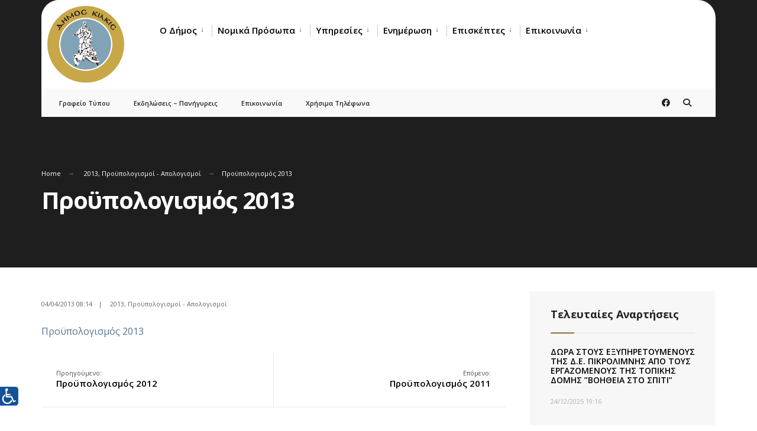

--- FILE ---
content_type: text/html; charset=UTF-8
request_url: https://www.e-kilkis.gr/index.php/proypologismos2013/
body_size: 28767
content:
<!DOCTYPE html>
<html lang="el">
<head><meta charset="UTF-8">

<!-- Set the viewport width to device width for mobile -->
<meta name="viewport" content="width=device-width, initial-scale=1" />

<link rel="pingback" href="https://www.e-kilkis.gr/xmlrpc.php" />

<title>Προϋπολογισμός 2013 &#8211; Δήμος Κιλκίς</title>
<meta name='robots' content='max-image-preview:large' />
<link rel='dns-prefetch' href='//fonts.googleapis.com' />
<link rel='preconnect' href='https://fonts.gstatic.com' crossorigin />
<link rel="alternate" type="application/rss+xml" title="Ροή RSS &raquo; Δήμος Κιλκίς" href="https://www.e-kilkis.gr/index.php/feed/" />
<link rel="alternate" type="application/rss+xml" title="Ροή Σχολίων &raquo; Δήμος Κιλκίς" href="https://www.e-kilkis.gr/index.php/comments/feed/" />
<link rel="alternate" type="text/calendar" title="Δήμος Κιλκίς &raquo; iCal Feed" href="https://www.e-kilkis.gr/index.php/events/?ical=1" />
<link rel="alternate" title="oEmbed (JSON)" type="application/json+oembed" href="https://www.e-kilkis.gr/index.php/wp-json/oembed/1.0/embed?url=https%3A%2F%2Fwww.e-kilkis.gr%2Findex.php%2Fproypologismos2013%2F" />
<link rel="alternate" title="oEmbed (XML)" type="text/xml+oembed" href="https://www.e-kilkis.gr/index.php/wp-json/oembed/1.0/embed?url=https%3A%2F%2Fwww.e-kilkis.gr%2Findex.php%2Fproypologismos2013%2F&#038;format=xml" />
<style id='wp-img-auto-sizes-contain-inline-css' type='text/css'>
img:is([sizes=auto i],[sizes^="auto," i]){contain-intrinsic-size:3000px 1500px}
/*# sourceURL=wp-img-auto-sizes-contain-inline-css */
</style>
<link rel='stylesheet' id='pt-cv-public-style-css' href='https://www.e-kilkis.gr/wp-content/plugins/content-views-query-and-display-post-page/public/assets/css/cv.css?ver=4.2.1' type='text/css' media='all' />
<style id='wp-emoji-styles-inline-css' type='text/css'>

	img.wp-smiley, img.emoji {
		display: inline !important;
		border: none !important;
		box-shadow: none !important;
		height: 1em !important;
		width: 1em !important;
		margin: 0 0.07em !important;
		vertical-align: -0.1em !important;
		background: none !important;
		padding: 0 !important;
	}
/*# sourceURL=wp-emoji-styles-inline-css */
</style>
<link rel='stylesheet' id='wp-block-library-css' href='https://www.e-kilkis.gr/wp-includes/css/dist/block-library/style.min.css?ver=6.9' type='text/css' media='all' />
<style id='classic-theme-styles-inline-css' type='text/css'>
/*! This file is auto-generated */
.wp-block-button__link{color:#fff;background-color:#32373c;border-radius:9999px;box-shadow:none;text-decoration:none;padding:calc(.667em + 2px) calc(1.333em + 2px);font-size:1.125em}.wp-block-file__button{background:#32373c;color:#fff;text-decoration:none}
/*# sourceURL=/wp-includes/css/classic-themes.min.css */
</style>
<link rel='stylesheet' id='wpda_like_box_gutenberg_css-css' href='https://www.e-kilkis.gr/wp-content/plugins/like-box/includes/gutenberg/style.css?ver=6.9' type='text/css' media='all' />
<link rel='stylesheet' id='wp-components-css' href='https://www.e-kilkis.gr/wp-includes/css/dist/components/style.min.css?ver=6.9' type='text/css' media='all' />
<link rel='stylesheet' id='wp-preferences-css' href='https://www.e-kilkis.gr/wp-includes/css/dist/preferences/style.min.css?ver=6.9' type='text/css' media='all' />
<link rel='stylesheet' id='wp-block-editor-css' href='https://www.e-kilkis.gr/wp-includes/css/dist/block-editor/style.min.css?ver=6.9' type='text/css' media='all' />
<link rel='stylesheet' id='popup-maker-block-library-style-css' href='https://www.e-kilkis.gr/wp-content/plugins/popup-maker/dist/packages/block-library-style.css?ver=dbea705cfafe089d65f1' type='text/css' media='all' />
<link rel='stylesheet' id='contact-form-7-css' href='https://www.e-kilkis.gr/wp-content/plugins/contact-form-7/includes/css/styles.css?ver=6.1.4' type='text/css' media='all' />
<link rel='stylesheet' id='eleslider-style-css' href='https://www.e-kilkis.gr/wp-content/plugins/eleslider/assets/eleslider.css?ver=6.9' type='text/css' media='all' />
<link rel='stylesheet' id='tribe-events-v2-single-skeleton-css' href='https://www.e-kilkis.gr/wp-content/plugins/the-events-calendar/build/css/tribe-events-single-skeleton.css?ver=6.15.12.2' type='text/css' media='all' />
<link rel='stylesheet' id='tribe-events-v2-single-skeleton-full-css' href='https://www.e-kilkis.gr/wp-content/plugins/the-events-calendar/build/css/tribe-events-single-full.css?ver=6.15.12.2' type='text/css' media='all' />
<link rel='stylesheet' id='tec-events-elementor-widgets-base-styles-css' href='https://www.e-kilkis.gr/wp-content/plugins/the-events-calendar/build/css/integrations/plugins/elementor/widgets/widget-base.css?ver=6.15.12.2' type='text/css' media='all' />
<link rel='stylesheet' id='cmplz-general-css' href='https://www.e-kilkis.gr/wp-content/plugins/complianz-gdpr/assets/css/cookieblocker.min.css?ver=1765452799' type='text/css' media='all' />
<link rel='stylesheet' id='intl-tel-input-style-css' href='https://www.e-kilkis.gr/wp-content/plugins/subscribe-to-category//intl-tel-input/css/intlTelInput.css?ver=2.6.2' type='text/css' media='all' />
<link rel='stylesheet' id='stc-tax-style-css' href='https://www.e-kilkis.gr/wp-content/plugins/subscribe-to-category//css/stc-tax-style.css?ver=2.6.2' type='text/css' media='all' />
<link rel='stylesheet' id='citygov-css' href='https://www.e-kilkis.gr/wp-content/themes/citygov/style.css?ver=6.9' type='text/css' media='all' />
<link rel='stylesheet' id='citygov-child-css' href='https://www.e-kilkis.gr/wp-content/themes/citygov-child/style.css?ver=6.9' type='text/css' media='all' />
<link rel='stylesheet' id='citygov-style-css' href='https://www.e-kilkis.gr/wp-content/themes/citygov-child/style.css?ver=6.9' type='text/css' media='all' />
<link rel='stylesheet' id='fontawesome-css' href='https://www.e-kilkis.gr/wp-content/themes/citygov/styles/fontawesome.css?ver=6.9' type='text/css' media='all' />
<link rel='stylesheet' id='citygov-mobile-css' href='https://www.e-kilkis.gr/wp-content/themes/citygov/style-mobile.css?ver=6.9' type='text/css' media='all' />
<link rel='stylesheet' id='newsletter-css' href='https://www.e-kilkis.gr/wp-content/plugins/newsletter/style.css?ver=9.1.0' type='text/css' media='all' />
<link rel='stylesheet' id='mm-compiled-options-mobmenu-css' href='https://www.e-kilkis.gr/wp-content/uploads/dynamic-mobmenu.css?ver=2.8.8-685' type='text/css' media='all' />
<link rel='stylesheet' id='mm-google-webfont-open-sans-css' href='//fonts.googleapis.com/css?family=Open+Sans%3Ainherit%2C400&#038;subset=latin%2Clatin-ext&#038;ver=6.9' type='text/css' media='all' />
<link rel='stylesheet' id='cssmobmenu-icons-css' href='https://www.e-kilkis.gr/wp-content/plugins/mobile-menu/includes/css/mobmenu-icons.css?ver=6.9' type='text/css' media='all' />
<link rel='stylesheet' id='cssmobmenu-css' href='https://www.e-kilkis.gr/wp-content/plugins/mobile-menu/includes/css/mobmenu.css?ver=2.8.8' type='text/css' media='all' />
<link rel="preload" as="style" href="https://fonts.googleapis.com/css?family=Open%20Sans:300,400,500,600,700,800,300italic,400italic,500italic,600italic,700italic,800italic&#038;subset=greek&#038;display=swap&#038;ver=1765458061" /><link rel="stylesheet" href="https://fonts.googleapis.com/css?family=Open%20Sans:300,400,500,600,700,800,300italic,400italic,500italic,600italic,700italic,800italic&#038;subset=greek&#038;display=swap&#038;ver=1765458061" media="print" onload="this.media='all'"><noscript><link rel="stylesheet" href="https://fonts.googleapis.com/css?family=Open%20Sans:300,400,500,600,700,800,300italic,400italic,500italic,600italic,700italic,800italic&#038;subset=greek&#038;display=swap&#038;ver=1765458061" /></noscript><link rel='stylesheet' id='animated-css' href='https://www.e-kilkis.gr/wp-content/plugins/like-box/includes/style/effects.css?ver=6.9' type='text/css' media='all' />
<link rel='stylesheet' id='front_end_like_box-css' href='https://www.e-kilkis.gr/wp-content/plugins/like-box/includes/style/style.css?ver=6.9' type='text/css' media='all' />
<link rel='stylesheet' id='dashicons-css' href='https://www.e-kilkis.gr/wp-includes/css/dashicons.min.css?ver=6.9' type='text/css' media='all' />
<link rel='stylesheet' id='thickbox-css' href='https://www.e-kilkis.gr/wp-includes/js/thickbox/thickbox.css?ver=6.9' type='text/css' media='all' />
<script type="text/javascript" src="https://www.e-kilkis.gr/wp-includes/js/jquery/jquery.min.js?ver=3.7.1" id="jquery-core-js"></script>
<script type="text/javascript" src="https://www.e-kilkis.gr/wp-includes/js/jquery/jquery-migrate.min.js?ver=3.4.1" id="jquery-migrate-js"></script>
<script type="text/javascript" src="https://www.e-kilkis.gr/wp-content/plugins/mobile-menu/includes/js/mobmenu.js?ver=2.8.8" id="mobmenujs-js"></script>
<script type="text/javascript" src="https://www.e-kilkis.gr/wp-content/plugins/like-box/includes/javascript/front_end_js.js?ver=6.9" id="like-box-front-end-js"></script>
<link rel="https://api.w.org/" href="https://www.e-kilkis.gr/index.php/wp-json/" /><link rel="alternate" title="JSON" type="application/json" href="https://www.e-kilkis.gr/index.php/wp-json/wp/v2/posts/7023" /><link rel="EditURI" type="application/rsd+xml" title="RSD" href="https://www.e-kilkis.gr/xmlrpc.php?rsd" />
<meta name="generator" content="WordPress 6.9" />
<link rel="canonical" href="https://www.e-kilkis.gr/index.php/proypologismos2013/" />
<link rel='shortlink' href='https://www.e-kilkis.gr/?p=7023' />
<meta name="generator" content="Redux 4.5.9" /><link type="text/css" href="https://www.e-kilkis.gr/wp-content/plugins/screenreader/libraries/controller/css/elegant.css" rel="stylesheet" /><script type="text/javascript" src="https://www.e-kilkis.gr/wp-content/plugins/screenreader/languages/el-GR.js"></script><script type="text/javascript" src="https://www.e-kilkis.gr/wp-content/plugins/screenreader/libraries/tts/soundmanager/soundmanager2.js"></script><script type="text/javascript" src="https://www.e-kilkis.gr/wp-content/plugins/screenreader/libraries/tts/tts.js" defer="defer"></script><script type="text/javascript" src="https://www.e-kilkis.gr/wp-content/plugins/screenreader/libraries/controller/controller.js" defer="defer"></script><style type='text/css'>#accessibility-links #text_plugin{width:32px;}</style>	<script type="text/javascript">
		window.soundManager.url = 'https://www.e-kilkis.gr/wp-content/plugins/screenreader/libraries/tts/soundmanager/swf/';
		window.soundManager.debugMode = false;
		window.soundManager.defaultOptions.volume = 80;
	
		var screenReaderConfigOptions = {	baseURI: 'https://www.e-kilkis.gr/wp-content/plugins/screenreader/',
											token: 'd9a5beca6b7795942f295e1d0c11a169',
											langCode: 'el',
											chunkLength: 100,
											screenReaderVolume: '80',
											screenReaderVoiceSpeed: 'normal',
											position: 'bottomleft',
											scrolling: 'fixed',
											targetAppendto: 'html',
											targetAppendMode: 'bottom',
											preload: 1,
											autoBackgroundColor: 1,
											readPage: 0,
											readChildNodes: 1,
											ieHighContrast: 1,
											ieHighContrastAdvanced: 1,
											selectMainpageareaText: 0,
											excludeScripts: 1,
											readImages: 0,
											readImagesAttribute: 'alt',
											readImagesOrdering: 'before',
											readImagesHovering: 0,
											mainpageSelector: '*[name*=main], *[class*=main], *[id*=main]',
											showlabel: 0,
											screenreader: 1,
											highcontrast: 1,
											highcontrastAlternate: 0,
											colorHue: 180,
											colorBrightness: 6,
											dyslexicFont: 0,
											fontsize: 1,
											fontsizeDefault: 100,
											fontsizeMin: 50,
											fontsizeMax: 200,
											fontsizeSelector: '',
											fontSizeOverride: 1,
											fontSizeHeadersIncrement: 20,
											toolbarBgcolor: '#EEE',
											template: 'elegant.css',
											accesskey_play: 'P',
											accesskey_pause: 'E',
											accesskey_stop: 'S',
											accesskey_increase: 'O',
											accesskey_decrease: 'U',
											accesskey_reset: 'R',
											accesskey_highcontrast: 'H',
											accesskey_highcontrast2: 'J',
											accesskey_highcontrast3: 'K',
											accesskey_dyslexic: 'D',
											accesskey_skiptocontents: 'C',
											accesskey_minimized: 'L',
											volume_accesskeys: 1,
											readerEngine: 'proxy',
											useMobileReaderEngine: 0,
											mobileReaderEngine: 'proxy',
											proxyResponsiveApikey: 'YkiNlVQr',
											hideOnMobile: 0,
											useMinimizedToolbar: 1,
											showSkipToContents: 0,
											skipToContentsSelector: '',
											removeLinksTarget: 0,
											resetButtonBehavior: 'fontsize'
										};
	</script><meta name="tec-api-version" content="v1"><meta name="tec-api-origin" content="https://www.e-kilkis.gr"><link rel="alternate" href="https://www.e-kilkis.gr/index.php/wp-json/tribe/events/v1/" />    <!-- Global site tag (gtag.js) - Google Analytics -->
    <script async src="https://www.googletagmanager.com/gtag/js?id=UA-198445243-2"></script>
    <script>
      window.dataLayer = window.dataLayer || [];
      function gtag(){dataLayer.push(arguments);}
      gtag('js', new Date());
      gtag('config', 'UA-198445243-2');
    </script>

    <!-- για WCAG -->
    <script type="text/javascript">
        window.onload = function() {        
            var textarea = document.getElementById("g-recaptcha-response-100000");
            if (textarea) {
                textarea.setAttribute("aria-hidden", "true");
                textarea.setAttribute("aria-label", "do not use");
                textarea.setAttribute("aria-readonly", "true");
            }
        };
    </script>
    <meta name="generator" content="Elementor 3.33.4; features: additional_custom_breakpoints; settings: css_print_method-external, google_font-enabled, font_display-auto">
			<style>
				.e-con.e-parent:nth-of-type(n+4):not(.e-lazyloaded):not(.e-no-lazyload),
				.e-con.e-parent:nth-of-type(n+4):not(.e-lazyloaded):not(.e-no-lazyload) * {
					background-image: none !important;
				}
				@media screen and (max-height: 1024px) {
					.e-con.e-parent:nth-of-type(n+3):not(.e-lazyloaded):not(.e-no-lazyload),
					.e-con.e-parent:nth-of-type(n+3):not(.e-lazyloaded):not(.e-no-lazyload) * {
						background-image: none !important;
					}
				}
				@media screen and (max-height: 640px) {
					.e-con.e-parent:nth-of-type(n+2):not(.e-lazyloaded):not(.e-no-lazyload),
					.e-con.e-parent:nth-of-type(n+2):not(.e-lazyloaded):not(.e-no-lazyload) * {
						background-image: none !important;
					}
				}
			</style>
			<link rel="icon" href="https://www.e-kilkis.gr/wp-content/uploads/2020/05/logo.png" sizes="32x32" />
<link rel="icon" href="https://www.e-kilkis.gr/wp-content/uploads/2020/05/logo.png" sizes="192x192" />
<link rel="apple-touch-icon" href="https://www.e-kilkis.gr/wp-content/uploads/2020/05/logo.png" />
<meta name="msapplication-TileImage" content="https://www.e-kilkis.gr/wp-content/uploads/2020/05/logo.png" />
		<style type="text/css" id="wp-custom-css">
			.pagination-select select {    
    margin-top: 20px !important;
}

@media screen and (min-width:1157px){
.tribe-events-c-top-bar__datepicker {
    max-width: 271px;
    display: contents;
}
}
h1.entry-title {
    font-size: 40px !important;
}
@media screen and (max-width:470px){
.events-cat a {
    padding: 5px 7px!important;
	margin:20px 2px!important;
	color: #ffffff!important;
}
}
.events-cat{
	display:contents!important;
	margin-left:50px;
}
.events-cat a {
    background: #82a3b6;
    padding: 5px 15px;
	margin:20px 10px; 
	color: #ffffff!important;
}

button.tribe-common-h3.tribe-common-h--alt.tribe-events-c-top-bar__datepicker-button {
    margin: 20px;
}

/*for wcag*/
.forwcag{
	display: none!important;
}

.stickysb{
	position: -webkit-sticky; /* Safari */
  position: sticky;
  top: 0;
}

/* newsletter form */
#stc-email{
	background-color:#f4f4f4;
}
.stc-email-field .stc-categories-label-title{
	font-weight:normal !important;
}
.stcUL{
	list-style-type: none!important;
}
.stc-nested{
    list-style-type: none!important;
    margin-left: 40px!important;
}
.stc-nested .stc-categories-label, .stc-nested input{
	margin-bottom: 0;
}
.stc-nested > li > ul > li{
	font-size: 13px;
}
.stc-caret{
	vertical-align: text-bottom;
}
#stc-unsubscribe-btn, #stc-update-btn, #stc-subscribe-btn {
	color:white;
	background-color:#444444;
	font-size: 15px;
}
#stc-unsubscribe-btn:hover, #stc-update-btn:hover, #stc-subscribe-btn:hover {
	background-color: #cca652;
}

.sidebar_item .tab-post a:hover{
	color: #cca652;
}

.pstimg{
	margin-bottom:30px;
}
.archive .imgwrap{
	width: 350px;
  height: 250px;
	background-color:#fff;
}
.archive .imgwrap img{
	width: auto;
  max-height: 100%;
}
.pagination{
	text-align:left;
}
#wp-admin-bar-elementor_edit_page{
  display:none!important;
}

.biggersubmenuwidth > .sub-menu li{
	max-width: 300px;
}
.biggersubmenuwidth > .sub-menu{
	width: 300px;
}
.tribe-events-event-meta address.tribe-events-address {
    line-height: 1.4!important;
}
.single-tribe_events #tribe-events-content .tribe-events-event-meta dt {
	margin-bottom: 5px;
}
.tribe-common--breakpoint-medium.tribe-events .tribe-events-l-container, .tribe-events-pg-template{
    padding: 212px 0 50px 0!important;
	margin: 0 auto;
	max-width: 1100px!important;
}

.tribe-events .tribe-events-calendar-latest-past__event-date-tag-month, .tribe-events .tribe-events-calendar-latest-past__event-date-tag-year, .tribe-common .tribe-common-h5, .tribe-common .tribe-common-h6,.tribe-theme-avada #main .tribe-common .tribe-common-h3,.tribe-common .tribe-common-c-btn-border-small, .tribe-common a.tribe-common-c-btn-border-small,.tribe-common .tribe-common-h3,.tribe-common .tribe-common-b2,.tribe-common .tribe-common-b3{
    font-family: 'Open Sans'!important;
}

#tribe-events-footer {
    margin-bottom: 100px!important;
}

.nav li ul li > a {
	padding: 7px 0px!important;
}

#comments, #footop{
	display:none;
}

.entry p a:hover {
    background-color: inherit!important;
    color: #896D1F!important;
	text-decoration:underline!important;
}
.entry ul,.entry ol{
	padding-bottom: 20px!important;
}

/*footer copyrights row*/
.footer-menu{	
	font-size: 10px;
	color: white;
	padding: 0 0 20px 0!important;
}
.footer-menu .fmenu{	
	width:58%;
	display:inline-block;
}
.footer-menu .copyrights{
	width:12%;
	display:inline-block;
}
.footer-menu .wcag{
	width:7.5%;
	display:inline-block;
	margin-right: 0.5%;
	margin-bottom: -3px;
}
.footer-menu .developed{
	width:20%;
	display:inline-block;
	text-align:right;
}
#footer .bottom-menu{
	margin: 0!important;
}

#main-nav>li {
    padding-left: 10px!important;
	padding-right: 10px!important;
}
.nav .bigsubmenu ul{
    width: 300px;
}
.nav .bigsubmenu ul > li{
	max-width: 300px;
}

.post .meta_full > .categs > .divider, .post .meta_full > .author,.elementor-tab-content .author{
	display:none;
}
#footer .searchSubmit {
	width: 100px;
}
.searchform input.s {
	padding: 15px 2% !important;
}
#app_button{
	width:100%!important;
}
.read_more{
	color: #896D1F!important;
}
#titles{
	border-top-left-radius: 30px;
	border-bottom-left-radius: 30px;	
	padding:0!important;
}
#titles .logo {
    margin: 10px!important;
}
#titles, p.menu_label {
    width: 150px!important;
}
.container_head{
	border-radius: 30px;
}

#antidimarxoi td{
	padding: 5px 5px;
}

.pt-cv-meta-fields a {
	color: #577594 !important;
}

.pt-cv-wrapper .pagination>.active>a, .pt-cv-wrapper .pagination>.active>a:focus, .pt-cv-wrapper .pagination>.active>a:hover, .pt-cv-wrapper .pagination>.active>span, .pt-cv-wrapper .pagination>.active>span:focus, .pt-cv-wrapper .pagination>.active>span:hover{
	background-color: #577594 !important;
	border-color: #577594 !important;
	color: #fff!important
}

.pt-cv-wrapper .pagination>li>a, .pt-cv-wrapper .pagination>li>span{
	color: #577594 !important;
}

table.em-calendar td.eventful a, table.em-calendar td.eventful-today a{
	color: #896D1F !important;
}

.month_name{
	text-align: center !important;
}

.a_more_button{
	color: #577594 !important;
}
.a_more_button:hover{
	color: #896D1F !important;
}

.tribe-events-c-ical__link{
	display: none !important;
}

.tribe-common-c-btn{
	background-color: #8ca2ba !important;
}

.tribe-events-calendar-month__day-date-link {
	color: #896D1F !important;
}

.tribe-events .tribe-events-calendar-month__multiday-event-bar-inner{
	background-color: #896D1F !important;
	color: #fff !important;
}

.tribe-events .datepicker .day.active, .tribe-events .datepicker .day.active.focused, .tribe-events .datepicker .day.active:focus, .tribe-events .datepicker .day.active:hover, .tribe-events .datepicker .month.active, .tribe-events .datepicker .month.active.focused, .tribe-events .datepicker .month.active:focus, .tribe-events .datepicker .month.active:hover, .tribe-events .datepicker .year.active, .tribe-events .datepicker .year.active.focused, .tribe-events .datepicker .year.active:focus, .tribe-events .datepicker .year.active:hover{
	background-color: #896D1F !important;
}

.tribe-events .datepicker .day.current, .tribe-events .datepicker .day.current.focused, .tribe-events .datepicker .day.current:focus, .tribe-events .datepicker .day.current:hover, .tribe-events .datepicker .month.current, .tribe-events .datepicker .month.current.focused, .tribe-events .datepicker .month.current:focus, .tribe-events .datepicker .month.current:hover, .tribe-events .datepicker .year.current, .tribe-events .datepicker .year.current.focused, .tribe-events .datepicker .year.current:focus, .tribe-events .datepicker .year.current:hover{
	background-color: #f5f0e2 !important;
	color: black !important;
}

table, dl{
	border: 0px !important;
}

#tribe-events-content .tribe-events-tooltip h4, #tribe_events_filters_wrapper .tribe_events_slider_val, .single-tribe_events a.tribe-events-gcal, .single-tribe_events a.tribe-events-ical{
	color: #896D1F !important;
}

.tribe-event-date-start{
	color: #587493 !important;
}

.tribe-events-cost:before {
  content: '\a';
	display: block;
}

.single-tribe_events #tribe-events-content .tribe-events-event-meta dd{
	padding-left: 14px !important;
}

#tribe-events-content .tribe-events-abbr{
	cursor: auto !important;
	text-decoration: none;
}

.post-type-archive-tribe_events .container, .single-tribe_events .container{
	display: none !important;
}

.tribe-events-cal-links{
	display: none !important
}

.smallermenugap{
	margin-left: -21px;
}

.my-newsletter .elementor-widget-container .tnp-field-button input{
	width: 150px !important;
}

.my-newsletter .elementor-widget-container .tnp-field-button {
	text-align: -moz-center !important;
}

/*APOFASEIS*/
.page-id-6175 #f1 table{
		border:none;
		width:100%;
}
.page-id-6175 #res{
	border:1px solid rgb(234, 234, 234)!important;
	margin-bottom:10px;
}
.page-id-6175 #f1 table th, #f1 table td {
		padding: 10px!important;
		border: 0px!important;
	vertical-align:middle;
}
.page-id-6175 button{
	border:none;
}
.page-id-6175 #res #firstrow{
	color:#ffffff;
	background-color:#096F9F;
}
.page-id-6175 #res th, .page-id-6175 #res td {
	text-align:center;
	padding: 10px;
}
.page-id-6175 #res td {
	text-align:center;
	padding: 7px;
	font-size:14px;
}
.page-id-6175 #f1 table .aright{
	text-align:right;
	width:30%
}
.page-id-6175 #f1 table .inputs{
	width:70%
}
.page-id-6175 .titles{
	text-align:center;
	font-weight:700;
	font-size:20px;
	padding-bottom:15px;
}
.page-id-6175 input, .page-id-6175 select{
	margin:0!important;
}
.page-id-6175 #paging{
	text-align:right;
}

/*contact form*/
.page-id-13219 .wpcf7-submit{
	min-width: 100px!important;
}
.wpcf7-submit:hover{
	background-color:#000000;
}
.wpcf7-textarea{
	font-family:"Open Sans";
}
#accessibility-links{
	bottom: 33px;
	left: -1px;
}
.scrollTo_top{
	right: 75px !important;
}

#mygmap{
	width: 350% !important;
}

#facbook_like_box_1{
	width: 100% !important;
}

@media only screen and (max-width: 800px) {
  #facbook_like_box_1 {
    width: 100% !important;
  }
  #mygmap {
    width: 100% !important;
  }
}
@media screen and (max-width: 1155px) {
	.show-menu{
		margin-right:15px!important;
	}
	#showmenu{
		display:none!important;
	}
	#titles img {
    max-width: 90px!important;
    margin-left: 5px;
}
}

.elementor-icon em {
    width: 1em;
    height: 1em;
    position: relative;
    display: block;
		transform: rotate(0deg);
}

.elementor-icon em:before{
    position: absolute;
    left: 50%;
    -webkit-transform: translateX(-50%);
    -ms-transform: translateX(-50%);
    transform: translateX(-50%);
}

#bottombar .social-menu a em{
	font-size: 14px;
}

ul.social-menu li a em {
    font-size: 16px;
    line-height: 1;
    margin: -7px 0 0 0;
    position: absolute;
    top: 50%;
    left: 11px;
}

.entry-title{
	color: #ffffff;
	font-family: "Open Sans";
  font-weight: 700;
  font-style: normal;
	line-height: 1.2;
  margin: 10px 0;
  padding: 0;
  letter-spacing: -0.03em;
	font-size: 60px !important;
}

@media only screen and (max-width: 1155px){
.entry-title{
	color: #ffffff;
	font-family: "Open Sans";
  font-weight: 700;
  font-style: normal;
	line-height: 1.2;
  margin: 10px 0;
  padding: 0;
  letter-spacing: -0.03em;
	font-size: 6vw !important;
}
}

div.widget {
    position: relative;
    overflow: hidden;
    margin: 0 0 10px 0 !important;
    width: 100%;
    padding: 10px 0 26px 0;
    display: block;
    font-size: 18px;
		font-family: "Open Sans";
    font-weight: 700;
    font-style: normal;
    color: #222;
		line-height: 1.2;
}

.dekoline:after{
	  background: rgba(80%,80%,80%,.3);
    left: 38px;
    right: 35%;
    z-index: 0;
		position: absolute;
    width: 100% !important;
		height: 2px;
    bottom: 0;
    content: '';
    display: block;
    -moz-border-radius: 2px;
    -webkit-border-radius: 2px;
    -ms-border-radius: 2px;
    border-radius: 2px;
}

@media only screen and (max-width: 1155px){
.mobmenur-container em {
    line-height: 30px !important;
    font-size: 30px !important;
    float: right;
}
}
@media only screen and (max-width: 1155px){
.mobmenur-container em {
    color: #111111;
}
}

.visually-hidden { 
    position: absolute !important;
    height: 1px; 
    width: 1px;
    overflow: hidden;
    clip: rect(1px 1px 1px 1px); /* IE6, IE7 */
    clip: rect(1px, 1px, 1px, 1px);
    white-space: nowrap; /* added line */
}

.post-nav-image .fa-chevron-left {
	position: absolute;
	top: 50%;
	left: 50%;
	margin: -6px 0 0 -4px;
	z-index: 3;
	color: #fff;
}

.post-nav-image .fa-chevron-right {
	position: absolute;
	top: 50%;
	left: 50%;
	margin: -6px 0 0 -4px;
	z-index: 3;
	color: #fff;
}

@media(max-width:576px){
	.full-width-mobile{
		width:100%;
	}
	
	.main-breadcrumbs span::after {
    right: 0px;
}

.main-breadcrumbs span {
    padding: 0 15px 0 0;
    margin: 0px 5px 0 0;
}
}

.copyrights::after {
    clear: both;
    content: "";
    display: table;
}

.custom-icons span.elementor-icon.elementor-animation- {
    background-color: #577594;
    fill: #FFFFFF;
    color: #FFFFFF;
}
.custom-icons span.elementor-icon.elementor-animation-:hover {
    background-color: #D2AA39;
    fill: #FFFFFF;
    color: #FFFFFF;
}

.custom-icons span.elementor-icon.elementor-animation- {
    border-radius: 50%;
    padding: 20px;
    font-size: 35px;
}
.custom-icons span.far.fa-file-alt, .custom-icons span.fas.fa-euro-sign,.custom-icons span.far.fa-money-bill-alt  {
    width: 42px;
    height: 35px;
}
.custom-icons {
    text-align: center;
}
span.mob-icon-menu.mob-menu-icon {
    font-size: 30px;
}
.mfp-gallery .mfp-title{
	display¨none;
}

.pagination-wrapper {
    display: flex;
    align-items: center;
    gap: 15px;
    margin: 20px 0;
}

.pagination-wrapper a.prev-page,
.pagination-wrapper a.next-page {
    padding: 6px 12px;
    background-color: #0057b8;
    color: #fff;
    text-decoration: none;
    border-radius: 4px;
}

.pagination-wrapper a.prev-page:hover,
.pagination-wrapper a.next-page:hover {
    background-color: #003f7f;
}

.pagination-select select {
    padding: 6px 10px;
    border-radius: 4px;
    border: 1px solid #ccc;
}
		</style>
		<style id="themnific_redux-dynamic-css" title="dynamic-css" class="redux-options-output">.site_wrapper{background-color:#f7f7f7;}body,input,button,select,#wpmem_reg fieldset,#wpmem_login fieldset,fieldset .give-final-total-amount{font-family:"Open Sans";font-weight:400;font-style:normal;color:#232323;font-size:18px;}.wrapper,.postbar{background-color:#fff;}.ghost,.single .give-goal-progress,.sidebar_item,#comments .navigation a,a.page-numbers,.page-numbers.dots{background-color:#f7f7f7;}a,.events-table h3 a{color:#222;}a:hover,.events-table h3 a:hover{color:#587493;}a:active,.events-table h3 a:active{color:#000;}.entry a,.events-table h3 a:hover{color:#587493;}.events-table h3 a:hover{border-color:#587493;}.entry p a:hover{background-color:#587493;}.p-border,.sidebar_item,.give-goal-progress,.meta,h3#reply-title,.tagcloud a,.taggs a,.page-numbers,input,textarea,select,.nav_item a,.tp_recent_tweets ul li,.page-link a span,.post-pagination>p a{border-color:#eaeaea;}#sidebar,.post-pagination span{color:#333333;}.widgetable a{color:#000000;}.container_head,.header_fullwidth #header,.header_transparent #header.scrolled,.header_transparent_full #header.scrolled,.header_fix{background-color:#ffffff;}#titles,.header_fullwidth #titles::before,#bottombar .social-menu a:hover{background-color:#ffffff;}#header h1 a,#bottombar .social-menu a:hover{color:#ffffff;}.nav>li>a,.bottomnav p{font-family:"Open Sans";font-weight:600;font-style:normal;color:#000;font-size:15px;}.nav li.current-menu-item>a,.nav >li>a:hover{border-color:#587493;}.nav li ul{background-color:#222933;}.nav>li>ul:after,.nav > li.mega:hover::after{border-left-color:#222933;}body.rtl .nav>li>ul:after,body.rtl .nav > li.mega:hover::after{border-right-color:#222933;}.nav ul li>a,.topnav .menu_label,.topnav .social-menu span{font-family:"Open Sans";font-weight:400;font-style:normal;color:#fff;font-size:14px;}#main-nav>li.special>a,.alt_menu_divider #main-nav > li::before{background-color:#587493;}#main-nav>li.special>a,#main-nav .special a i{color:#ffffff;}#bottombar,#bottombar::after{background-color:#f9f9f9;}#bottombar p,#bottombar a,#bottombar span,#bottombar a:hover{color:#222222;}#titles,p.menu_label{width:200px;}#titles .logo,.header_fix{margin-top:30px;margin-bottom:30px;}#navigation{padding-top:14px;padding-bottom:5px;}#footer,#footer .searchform input.s,.footop-right{background-color:#10354c;}#footer p,#footer{color:#a8bbc4;}#footer a,#footer h2,#footer h3,#footer h4,#footer .meta,#footer .meta a,#footer .searchform input.s{color:#cedcdd;}#footer a:hover{color:#cca652;}#footer li.cat-item,.footer-logo,#copyright,#footer .tagcloud a,#footer .tp_recent_tweets ul li,#footer .p-border,#footer .searchform input.s,#footer input,#footer .landing-section{border-color:#40535b;}.footop{background-color:#cca652;}#footop h2,#footop a,#foo-spec{color:#ffffff;}h1.entry-title,h1.archiv,.eleslideinside h1,.eleslideinside h2{font-family:"Open Sans";font-weight:700;font-style:normal;color:#222;font-size:60px;}h2.posttitle{font-family:"Open Sans";font-weight:700;font-style:normal;color:#222;font-size:40px;}.tptn_posts_widget li::before,.sidebar_item .menu>li>a{font-family:"Open Sans";font-weight:700;font-style:normal;color:#222;font-size:17px;}a.mainbutton,.tmnf_main_button,.comment-author cite,.tab-post h4,.tptn_title,.submit,.nav-previous a,#comments .reply a,.post-pagination,.mc4wp-form input,.woocommerce #respond input#submit, .woocommerce a.button,.woocommerce button.button, .woocommerce input.button,.tmnf_events_widget a,.post-nav-text,a.event_button,.give-btn{font-family:"Open Sans";font-weight:600;font-style:normal;color:#000;font-size:15px;}h1{font-family:"Open Sans";font-weight:700;font-style:normal;color:#000;font-size:24px;}h2{font-family:"Open Sans";font-weight:700;font-style:normal;color:#222;font-size:22px;}h3,.format-quote .teaser,#wpmem_reg legend, #wpmem_login legend,.give-goal-progress{font-family:"Open Sans";font-weight:700;font-style:normal;color:#222;font-size:22px;}h4{font-family:"Open Sans";font-weight:700;font-style:normal;color:#222;font-size:17px;}h5{font-family:"Open Sans";font-weight:600;font-style:normal;color:#000;font-size:15px;}h6,.su-button span,.owl-nav>div,.awesome-weather-wrap{font-family:"Open Sans";font-weight:normal;font-style:normal;color:#000;font-size:11px;}.meta,.meta a,.crumb,.tmnf_meta,.tmnf_meta a{font-family:"Open Sans";font-weight:normal;font-style:normal;color:#686868;font-size:11px;}a.mainbutton.inv,.tmnf_main_button.tmnf_main_button_inv{background-color:#f93822;}a.mainbutton.inv,.tmnf_main_button.tmnf_main_button_inv{color:#fff;}a.searchSubmit,.ribbon,.cat_nr,.woocommerce #respond input#submit,.woocommerce a.button,.woocommerce button.button.alt,.woocommerce input.button.alt,.woocommerce a.button.alt,.woocommerce button.button, .woocommerce input.button,#respond #submit,.page-numbers.current,a.mainbutton,.tmnf_main_button,#submit,#comments .navigation a,.tagssingle a,.contact-form .submit,a.comment-reply-link,.dekoline:before,.eleslideinside h2:before,.item_inn:before,.meta_more a,.owl-nav > div,.page-link>span,.button_div input,button.give-btn-reveal,.give-btn-modal,.give-submit.give-btn,.give-progress-bar > span{background-color:#91712b;}input.button,button.submit,#sidebar ul.menu a:hover,#sidebar ul.menu .current-menu-item>a,.page-link>span{border-color:#91712b;}.main-breadcrumbs span:after{color:#91712b;}a.searchSubmit,.ribbon,.ribbon a,.ribbon p,#footer .ribbon,.cat_nr,.woocommerce #respond input#submit,.woocommerce a.button.alt,.woocommerce input.button.alt,.woocommerce a.button,.woocommerce button.button.alt, .woocommerce button.button, .woocommerce input.button,#comments .reply a,#respond #submit,#footer a.mainbutton,.tmnf_icon,a.mainbutton,.tmnf_main_button,#submit,#comments .navigation a,.tagssingle a,.mc4wp-form input[type="submit"],a.comment-reply-link,.page-numbers.current,.meta_more a,.owl-next:before,.owl-prev:before,.page-link>span,.button_div input,button.give-btn-reveal,.give-btn-modal,.give-submit.give-btn{color:#ffffff;}a.searchSubmit:hover,.ribbon:hover,a.mainbutton:hover,.tmnf_main_button:hover,.entry a.ribbon:hover,.woocommerce #respond input#submit:hover,.woocommerce a.button.alt:hover,.woocommerce a.button:hover, .woocommerce button.button:hover,.woocommerce input.button.alt:hover,.woocommerce input.button:hover,.meta_more a:hover,.owl-nav>div:hover,#main-nav>li.special>a:hover,button.give-btn-reveal:hover,.give-btn-modal:hover,.give-submit.give-btn:hover,.wpcf7-submit,.give-btn.give-default-level{background-color:#587493;}input.button:hover,button.submit:hover{border-color:#587493;}#footer a.mainbutton:hover,.ribbon:hover,.ribbon:hover a,.ribbon a:hover,.entry a.ribbon:hover,a.mainbutton:hover,.tmnf_main_button:hover,.woocommerce #respond input#submit:hover, .woocommerce a.button:hover, .woocommerce button.button:hover, .woocommerce input.button:hover,.meta_more a:hover,.owl-next:hover:before,.owl-prev:hover:before,#main-nav>li.special>a:hover,button.give-btn-reveal:hover,.give-btn-modal:hover,.give-submit.give-btn:hover,.wpcf7-submit,.give-btn.give-default-level{color:#ffffff;}.imgwrap,.post-nav-image,.page-header{background-color:#1E1E1E;}.page-header,.page-header a,.page-header h1,.page-header h2,.main-breadcrumbs span{color:#ffffff;}</style>
</head>

     
<body class="wp-singular post-template-default single single-post postid-7023 single-format-standard wp-embed-responsive wp-theme-citygov wp-child-theme-citygov-child tribe-no-js mob-menu-slideout-over elementor-default elementor-kit-6050">

<div class="site_wrapper enlarge_submenu_toggle tmnf_width_normal tmnf-sidebar-active header_default">
    <header>
    <div class="header_fix tranz"></div>
    <div id="header" class="tranz" itemscope itemtype="https://schema.org/WPHeader">
    
    	<div class="container_head">
            
            <a class="screen-reader-text ribbon skip-link" href="#content_start">Skip to content</a>
    
            <div class="clearfix"></div>
            
            <div id="titles" class="tranz2">
            
                                        
                <a class="logo tranz" href="https://www.e-kilkis.gr/">
                
                    <img class="tranz" src="https://www.e-kilkis.gr/wp-content/uploads/2020/11/DimosKilkis.png" alt="Δήμος Κιλκίς"/>
                        
                </a>
                
                            
            </div><!-- end #titles  -->
            
            <div class="header-right for-menu">
                <input type="checkbox" id="showmenu" aria-label="Open Menu">
                <label for="showmenu" class="show-menu ribbon" tabindex="0"><i class="fas fa-bars"></i> <span>Menu</span></label>
               
                <nav id="navigation" class="rad tranz" itemscope itemtype="https://schema.org/SiteNavigationElement" role="navigation" aria-label=" Main Menu"> 
                    
                    <ul id="main-nav" class="nav"><li id="menu-item-14724" class="menu-item menu-item-type-post_type menu-item-object-page menu-item-has-children menu-item-14724" aria-haspopup="true" role="menuitem" aria-expanded="false" tabindex="0"><a href="https://www.e-kilkis.gr/index.php/dimos/">Ο Δήμος</a>
<ul class="sub-menu">
	<li id="menu-item-21618" class="menu-item menu-item-type-custom menu-item-object-custom menu-item-has-children menu-item-21618" aria-haspopup="true" role="menuitem" aria-expanded="false" tabindex="0"><a href="#">Ο Δήμαρχος</a>
	<ul class="sub-menu">
		<li id="menu-item-14924" class="menu-item menu-item-type-post_type menu-item-object-page menu-item-14924"><a href="https://www.e-kilkis.gr/index.php/dimos/dimarchos/chairetismos-dimarchou/">Χαιρετισμός</a></li>
		<li id="menu-item-14925" class="menu-item menu-item-type-post_type menu-item-object-page menu-item-14925"><a href="https://www.e-kilkis.gr/index.php/dimos/dimarchos/viografiko-dimarchou/">Βιογραφικό</a></li>
	</ul>
</li>
	<li id="menu-item-15028" class="menu-item menu-item-type-post_type menu-item-object-page menu-item-15028"><a href="https://www.e-kilkis.gr/index.php/dimos/dioikitiki-diarthrosi/">Διοικητική Διάρθρωση</a></li>
	<li id="menu-item-14709" class="menu-item menu-item-type-post_type menu-item-object-page menu-item-14709"><a href="https://www.e-kilkis.gr/index.php/dimos/antidimarchoi/">Αντιδήμαρχοι</a></li>
	<li id="menu-item-15031" class="menu-item menu-item-type-post_type menu-item-object-page menu-item-15031"><a href="https://www.e-kilkis.gr/index.php/dimos/entetalmenoi-symvouloi/">Εντεταλμένοι Σύμβουλοι</a></li>
	<li id="menu-item-15032" class="menu-item menu-item-type-post_type menu-item-object-page menu-item-15032"><a href="https://www.e-kilkis.gr/index.php/dimos/genikos-grammateas/">Γενικός Γραμματέας</a></li>
	<li id="menu-item-20620" class="menu-item menu-item-type-post_type menu-item-object-page menu-item-20620"><a href="https://www.e-kilkis.gr/index.php/proedreio-dimotikou-symvouliou/">Προεδρείο Δημοτικού Συμβουλίου</a></li>
	<li id="menu-item-14708" class="menu-item menu-item-type-post_type menu-item-object-page menu-item-14708"><a href="https://www.e-kilkis.gr/index.php/dimos/dimotiko-symvoulio/">Δημοτικό Συμβούλιο</a></li>
	<li id="menu-item-15429" class="biggersubmenuwidth menu-item menu-item-type-post_type menu-item-object-page menu-item-has-children menu-item-15429" aria-haspopup="true" role="menuitem" aria-expanded="false" tabindex="0"><a href="https://www.e-kilkis.gr/index.php/dimos/dimotikes-enotites/">Δημοτικές Ενότητες</a>
	<ul class="sub-menu">
		<li id="menu-item-15434" class="menu-item menu-item-type-post_type menu-item-object-page menu-item-15434"><a href="https://www.e-kilkis.gr/index.php/dimos/dimotikes-enotites/de-kilkis/">Δημοτική Ενότητα Κιλκίς</a></li>
		<li id="menu-item-15436" class="menu-item menu-item-type-post_type menu-item-object-page menu-item-15436"><a href="https://www.e-kilkis.gr/index.php/dimos/dimotikes-enotites/de-galikou/">Δημοτική Ενότητα Γαλλικού</a></li>
		<li id="menu-item-15435" class="menu-item menu-item-type-post_type menu-item-object-page menu-item-15435"><a href="https://www.e-kilkis.gr/index.php/dimos/dimotikes-enotites/de-doiranis/">Δημοτική Ενότητα Δοϊράνης</a></li>
		<li id="menu-item-15433" class="menu-item menu-item-type-post_type menu-item-object-page menu-item-15433"><a href="https://www.e-kilkis.gr/index.php/dimos/dimotikes-enotites/de-krousson/">Δημοτική Ενότητα Κρουσσών</a></li>
		<li id="menu-item-15432" class="menu-item menu-item-type-post_type menu-item-object-page menu-item-15432"><a href="https://www.e-kilkis.gr/index.php/dimos/dimotikes-enotites/de-mourion/">Δημοτική Ενότητα Μουριών</a></li>
		<li id="menu-item-15431" class="menu-item menu-item-type-post_type menu-item-object-page menu-item-15431"><a href="https://www.e-kilkis.gr/index.php/dimos/dimotikes-enotites/de-pikrolimnis/">Δημοτική Ενότητα Πικρολίμνης</a></li>
		<li id="menu-item-15430" class="menu-item menu-item-type-post_type menu-item-object-page menu-item-15430"><a href="https://www.e-kilkis.gr/index.php/dimos/dimotikes-enotites/de-xersou/">Δημοτική Ενότητα Χέρσου</a></li>
	</ul>
</li>
	<li id="menu-item-19124" class="menu-item menu-item-type-post_type menu-item-object-page menu-item-has-children menu-item-19124" aria-haspopup="true" role="menuitem" aria-expanded="false" tabindex="0"><a href="https://www.e-kilkis.gr/index.php/dimos/dimotika-kep/">Δημοτικά ΚΕΠ</a>
	<ul class="sub-menu">
		<li id="menu-item-19129" class="menu-item menu-item-type-post_type menu-item-object-page menu-item-19129"><a href="https://www.e-kilkis.gr/index.php/dimos/dimotika-kep/kep-ekee-kilkis/">ΚΕΠ-ΕΚΕΕ Κιλκίς</a></li>
		<li id="menu-item-19128" class="menu-item menu-item-type-post_type menu-item-object-page menu-item-19128"><a href="https://www.e-kilkis.gr/index.php/dimos/dimotika-kep/kep-gallikou/">ΚΕΠ Γαλλικού</a></li>
		<li id="menu-item-19127" class="menu-item menu-item-type-post_type menu-item-object-page menu-item-19127"><a href="https://www.e-kilkis.gr/index.php/dimos/dimotika-kep/kep-doiranis/">ΚΕΠ Δοϊράνης</a></li>
		<li id="menu-item-21900" class="menu-item menu-item-type-post_type menu-item-object-page menu-item-21900"><a href="https://www.e-kilkis.gr/index.php/dimos/dimotika-kep/kep-mandron/">ΚΕΠ Μανδρών</a></li>
		<li id="menu-item-21901" class="menu-item menu-item-type-post_type menu-item-object-page menu-item-21901"><a href="https://www.e-kilkis.gr/index.php/dimos/dimotika-kep/kep-mourion/">ΚΕΠ Μουριών</a></li>
		<li id="menu-item-19126" class="menu-item menu-item-type-post_type menu-item-object-page menu-item-19126"><a href="https://www.e-kilkis.gr/index.php/dimos/dimotika-kep/kep-pikrolimnis/">ΚΕΠ Πικρολίμνης</a></li>
		<li id="menu-item-19125" class="menu-item menu-item-type-post_type menu-item-object-page menu-item-19125"><a href="https://www.e-kilkis.gr/index.php/dimos/dimotika-kep/ellada-2-0-kai-eksygchronismos-kep/">Ελλάδα 2.0 και Εκσυγχρονισμός ΚΕΠ</a></li>
	</ul>
</li>
	<li id="menu-item-13157" class="biggersubmenuwidth menu-item menu-item-type-post_type menu-item-object-page menu-item-has-children menu-item-13157" aria-haspopup="true" role="menuitem" aria-expanded="false" tabindex="0"><a href="https://www.e-kilkis.gr/index.php/dimos/syllogika-organa/">Συλλογικά  Όργανα</a>
	<ul class="sub-menu">
		<li id="menu-item-20623" class="menu-item menu-item-type-post_type menu-item-object-page menu-item-20623"><a href="https://www.e-kilkis.gr/index.php/dimotiki-epitropi/">Δημοτική Επιτροπή</a></li>
		<li id="menu-item-20644" class="menu-item menu-item-type-post_type menu-item-object-page menu-item-20644"><a href="https://www.e-kilkis.gr/index.php/dimotiki-epitropi-isotitas/">Δημοτική Επιτροπή Ισότητας</a></li>
		<li id="menu-item-20657" class="menu-item menu-item-type-post_type menu-item-object-page menu-item-20657"><a href="https://www.e-kilkis.gr/index.php/epitropi-adelfopoiiseon/">Επιτροπή Αδελφοποιήσεων</a></li>
		<li id="menu-item-15383" class="menu-item menu-item-type-post_type menu-item-object-page menu-item-15383"><a href="https://www.e-kilkis.gr/index.php/dimos/syllogika-organa/epitropi-onomasias-kai-metonomasias-synoikion-odon-kai-plateion/">Επιτροπή Ονομασίας και Μετονομασίας Συνοικιών, Οδών και Πλατειών</a></li>
		<li id="menu-item-20627" class="menu-item menu-item-type-post_type menu-item-object-page menu-item-20627"><a href="https://www.e-kilkis.gr/index.php/epitropi-touristikis-anaptyxis-kai-provolis-dimou-kilkis/">Επιτροπή Τουριστικής Ανάπτυξης και Προβολής Δήμου Κιλκίς</a></li>
		<li id="menu-item-20635" class="menu-item menu-item-type-post_type menu-item-object-page menu-item-20635"><a href="https://www.e-kilkis.gr/index.php/sygkrotisi-epitropis-athlitismou-dimou-kilkis/">Συγκρότηση Επιτροπής Αθλητισμού Δήμου Κιλκίς</a></li>
	</ul>
</li>
	<li id="menu-item-15033" class="biggersubmenuwidth menu-item menu-item-type-post_type menu-item-object-page menu-item-has-children menu-item-15033" aria-haspopup="true" role="menuitem" aria-expanded="false" tabindex="0"><a href="https://www.e-kilkis.gr/index.php/dimos/adelfopoiiseis/">Αδελφοποιήσεις</a>
	<ul class="sub-menu">
		<li id="menu-item-15035" class="menu-item menu-item-type-post_type menu-item-object-page menu-item-15035"><a href="https://www.e-kilkis.gr/index.php/dimos/adelfopoiiseis/dimos-latsion-kyprou/">Δήμος Λατσιών Κύπρου</a></li>
		<li id="menu-item-15036" class="menu-item menu-item-type-post_type menu-item-object-page menu-item-15036"><a href="https://www.e-kilkis.gr/index.php/dimos/adelfopoiiseis/dimos-lysis-kyprou-proin-dimou-doiranis/">Δήμος Λύσης Κύπρου (πρώην Δήμου Δοϊράνης)</a></li>
		<li id="menu-item-15034" class="menu-item menu-item-type-post_type menu-item-object-page menu-item-15034"><a href="https://www.e-kilkis.gr/index.php/dimos/adelfopoiiseis/dimos-asenofgkrant-stenimachou-voulgarias/">Δήμος Ασένοφγκραντ (Στενήμαχου) Βουλγαρίας</a></li>
		<li id="menu-item-15039" class="menu-item menu-item-type-post_type menu-item-object-page menu-item-15039"><a href="https://www.e-kilkis.gr/index.php/dimos/adelfopoiiseis/koinotita-ergaton-kyprou/">Κοινότητα Εργατών Κύπρου (πρώην Δήμου Κρουσσών)</a></li>
		<li id="menu-item-15037" class="menu-item menu-item-type-post_type menu-item-object-page menu-item-15037"><a href="https://www.e-kilkis.gr/index.php/dimos/adelfopoiiseis/dimos-montesano-salentino/">Δήμος Μοντεσάνο Σαλεντίνο (πρώην Δήμου Γαλλικού)</a></li>
	</ul>
</li>
</ul>
</li>
<li id="menu-item-15054" class="biggersubmenuwidth menu-item menu-item-type-post_type menu-item-object-page menu-item-has-children menu-item-15054" aria-haspopup="true" role="menuitem" aria-expanded="false" tabindex="0"><a href="https://www.e-kilkis.gr/index.php/nomika-prosopa/">Νομικά Πρόσωπα</a>
<ul class="sub-menu">
	<li id="menu-item-15055" class="menu-item menu-item-type-post_type menu-item-object-page menu-item-15055"><a href="https://www.e-kilkis.gr/index.php/nomika-prosopa/oapppvs/">Οργανισμός Αθλητισμού, Πολιτισμού, Περιβάλλοντος και Παιδικών Βρεφονηπιακών Σταθμών</a></li>
	<li id="menu-item-15071" class="menu-item menu-item-type-post_type menu-item-object-page menu-item-15071"><a href="https://www.e-kilkis.gr/index.php/nomika-prosopa/kdek/">Κοινωφελής Δημοτική Επιχείριση Κιλκίς</a></li>
	<li id="menu-item-15057" class="menu-item menu-item-type-post_type menu-item-object-page menu-item-15057"><a href="https://www.e-kilkis.gr/index.php/nomika-prosopa/sepe/">Σχολική Επιτροπή Πρωτοβάθμιας Εκπαίδευσης</a></li>
	<li id="menu-item-15056" class="menu-item menu-item-type-post_type menu-item-object-page menu-item-15056"><a href="https://www.e-kilkis.gr/index.php/nomika-prosopa/sede/">Σχολική Επιτροπή Δευτεροβάθμιας Εκπαίδευσης</a></li>
</ul>
</li>
<li id="menu-item-15599" class="menu-item menu-item-type-post_type menu-item-object-page menu-item-has-children menu-item-15599" aria-haspopup="true" role="menuitem" aria-expanded="false" tabindex="0"><a href="https://www.e-kilkis.gr/index.php/ypiresies/">Υπηρεσίες</a>
<ul class="sub-menu">
	<li id="menu-item-15101" class="menu-item menu-item-type-custom menu-item-object-custom menu-item-15101"><a target="_blank" href="https://kilkis.ctservices.gr/">Ψηφιακές</a></li>
	<li id="menu-item-15107" class="menu-item menu-item-type-custom menu-item-object-custom menu-item-15107"><a target="_blank" href="https://kilkis-slgcloud.elocalgovernments.gr/?gov=0&#038;service=EXR|DEP">Οικονομικές</a></li>
	<li id="menu-item-15600" class="menu-item menu-item-type-post_type menu-item-object-page menu-item-has-children menu-item-15600" aria-haspopup="true" role="menuitem" aria-expanded="false" tabindex="0"><a href="https://www.e-kilkis.gr/index.php/ypiresies/ilektronikes/">Ηλεκτρονικές</a>
	<ul class="sub-menu">
		<li id="menu-item-15104" class="menu-item menu-item-type-post_type menu-item-object-page menu-item-15104"><a href="https://www.e-kilkis.gr/index.php/ypiresies/ilektronikes/apofaseis-npdd/">Αποφάσεις Νομικών Προσώπων</a></li>
		<li id="menu-item-15106" class="menu-item menu-item-type-custom menu-item-object-custom menu-item-15106"><a target="_blank" href="https://kilkis-slgcloud.elocalgovernments.gr/?gov=0&#038;service=BEX">Εκτέλεση Προϋπολογισμού</a></li>
		<li id="menu-item-15108" class="menu-item menu-item-type-custom menu-item-object-custom menu-item-15108"><a target="_blank" href="https://diavgeia.gov.gr/f/dhmoskilkis">Πρόγραμμα Δι@ύγεια</a></li>
	</ul>
</li>
	<li id="menu-item-18274" class="menu-item menu-item-type-post_type menu-item-object-page menu-item-18274"><a href="https://www.e-kilkis.gr/index.php/ypiresies/koinonikes-ypiresies/">Κοινωνικές</a></li>
	<li id="menu-item-18435" class="menu-item menu-item-type-custom menu-item-object-custom menu-item-18435"><a target="_blank" href="https://www.e-kilkis.gr/wp-content/uploads/2022/10/kodikas_ypallilon.pdf">Κώδικα Ηθικής &#038; Επαγγελματικής Συμπεριφοράς Υπαλλήλων</a></li>
</ul>
</li>
<li id="menu-item-13179" class="menu-item menu-item-type-post_type menu-item-object-page current_page_parent menu-item-has-children menu-item-13179" aria-haspopup="true" role="menuitem" aria-expanded="false" tabindex="0"><a href="https://www.e-kilkis.gr/index.php/enimerosi-politon/">Ενημέρωση</a>
<ul class="sub-menu">
	<li id="menu-item-16095" class="menu-item menu-item-type-taxonomy menu-item-object-category menu-item-16095"><a href="https://www.e-kilkis.gr/index.php/category/enimerosi-politon/nea-anakoinoseis/deltia-typou/">Δελτία Τύπου</a></li>
	<li id="menu-item-15954" class="menu-item menu-item-type-taxonomy menu-item-object-category menu-item-15954"><a href="https://www.e-kilkis.gr/index.php/category/enimerosi-politon/nea-anakoinoseis/genika/">Γενικά &#8211; Επικαιρότητα</a></li>
	<li id="menu-item-15049" class="menu-item menu-item-type-post_type menu-item-object-page menu-item-15049"><a href="https://www.e-kilkis.gr/index.php/events/">Εκδηλώσεις</a></li>
	<li id="menu-item-15074" class="menu-item menu-item-type-post_type menu-item-object-page menu-item-15074"><a href="https://www.e-kilkis.gr/index.php/enimerosi-politon/polymesa/">Πολυμέσα</a></li>
	<li id="menu-item-25653" class="menu-item menu-item-type-taxonomy menu-item-object-category menu-item-25653"><a href="https://www.e-kilkis.gr/index.php/category/enimerosi-politon/prokiryxeis-diakiryxeis/">Προκηρύξεις &#8211; Διακηρύξεις</a></li>
	<li id="menu-item-15953" class="menu-item menu-item-type-taxonomy menu-item-object-category current-post-ancestor current-menu-parent current-post-parent menu-item-15953"><a href="https://www.e-kilkis.gr/index.php/category/enimerosi-politon/proypologismoi-apologismoi/">Οικονομικά</a></li>
	<li id="menu-item-13216" class="menu-item menu-item-type-post_type menu-item-object-page menu-item-13216"><a href="https://www.e-kilkis.gr/index.php/enimerosi-politon/oga/">Ανταποκριτές ΟΓΑ</a></li>
	<li id="menu-item-13180" class="menu-item menu-item-type-post_type menu-item-object-page menu-item-13180"><a href="https://www.e-kilkis.gr/index.php/enimerosi-politon/antapokrites-elga/">Ανταποκριτές ΕΛΓΑ</a></li>
	<li id="menu-item-26868" class="menu-item menu-item-type-post_type menu-item-object-page menu-item-26868"><a href="https://www.e-kilkis.gr/index.php/epicheirisiako-programma-2024-2028/">Επιχειρησιακό Πρόγραμμα</a></li>
</ul>
</li>
<li id="menu-item-15077" class="menu-item menu-item-type-post_type menu-item-object-page menu-item-has-children menu-item-15077" aria-haspopup="true" role="menuitem" aria-expanded="false" tabindex="0"><a href="https://www.e-kilkis.gr/index.php/episkeptes/">Επισκέπτες</a>
<ul class="sub-menu">
	<li id="menu-item-15045" class="menu-item menu-item-type-post_type menu-item-object-page menu-item-15045"><a href="https://www.e-kilkis.gr/index.php/episkeptes/exerevniste-to-kilkis/">Εξερευνήστε το Κιλκίς</a></li>
	<li id="menu-item-15060" class="menu-item menu-item-type-post_type menu-item-object-page menu-item-15060"><a href="https://www.e-kilkis.gr/index.php/episkeptes/politistiko-kalentari/">Πολιτιστικό Καλεντάρι</a></li>
	<li id="menu-item-15078" class="menu-item menu-item-type-post_type menu-item-object-page menu-item-has-children menu-item-15078" aria-haspopup="true" role="menuitem" aria-expanded="false" tabindex="0"><a href="https://www.e-kilkis.gr/index.php/episkeptes/choroi-politismou/">Χώροι Πολιτισμού</a>
	<ul class="sub-menu">
		<li id="menu-item-15069" class="menu-item menu-item-type-post_type menu-item-object-page menu-item-15069"><a href="https://www.e-kilkis.gr/index.php/episkeptes/choroi-politismou/synedriako-kentro-kilkis/">Συνεδριακό Κέντρο Κιλκίς</a></li>
		<li id="menu-item-15079" class="menu-item menu-item-type-post_type menu-item-object-page menu-item-15079"><a href="https://www.e-kilkis.gr/index.php/episkeptes/choroi-politismou/kapnapothiki-tis-afstroellinikis/">Καπναποθήκη της ΑυστροΕλληνικής</a></li>
		<li id="menu-item-15080" class="menu-item menu-item-type-post_type menu-item-object-page menu-item-15080"><a href="https://www.e-kilkis.gr/index.php/episkeptes/choroi-politismou/theatro-lofou-kilkis/">Θέατρο Λόφου Κιλκίς</a></li>
		<li id="menu-item-15081" class="menu-item menu-item-type-post_type menu-item-object-page menu-item-15081"><a href="https://www.e-kilkis.gr/index.php/episkeptes/choroi-politismou/dimotikos-therinos-kinimatografos-kilkis/">Δημοτικός Θερινός Κινηματογράφος Κιλκίς</a></li>
	</ul>
</li>
	<li id="menu-item-15041" class="menu-item menu-item-type-post_type menu-item-object-page menu-item-has-children menu-item-15041" aria-haspopup="true" role="menuitem" aria-expanded="false" tabindex="0"><a href="https://www.e-kilkis.gr/index.php/episkeptes/axiotheata/">Αξιοθέατα</a>
	<ul class="sub-menu">
		<li id="menu-item-15082" class="menu-item menu-item-type-post_type menu-item-object-page menu-item-15082"><a href="https://www.e-kilkis.gr/index.php/episkeptes/axiotheata/votanikos-kipos/">Βοτανικός Κήπος</a></li>
		<li id="menu-item-13172" class="menu-item menu-item-type-post_type menu-item-object-page menu-item-13172"><a href="https://www.e-kilkis.gr/index.php/episkeptes/axiotheata/limni-doiranis/">Λίμνη Δοϊράνης</a></li>
		<li id="menu-item-13171" class="menu-item menu-item-type-post_type menu-item-object-page menu-item-13171"><a href="https://www.e-kilkis.gr/index.php/episkeptes/axiotheata/pikrolimni/">Πικρολίμνη</a></li>
		<li id="menu-item-15083" class="menu-item menu-item-type-post_type menu-item-object-page menu-item-has-children menu-item-15083" aria-haspopup="true" role="menuitem" aria-expanded="false" tabindex="0"><a href="https://www.e-kilkis.gr/index.php/episkeptes/axiotheata/archaiologikoi-choroi/">Αρχαιολογικοί χώροι</a>
		<ul class="sub-menu">
			<li id="menu-item-15065" class="menu-item menu-item-type-post_type menu-item-object-page menu-item-15065"><a href="https://www.e-kilkis.gr/index.php/episkeptes/axiotheata/archaiologikoi-choroi/palatiano/">Παλατιανό</a></li>
			<li id="menu-item-15064" class="menu-item menu-item-type-post_type menu-item-object-page menu-item-15064"><a href="https://www.e-kilkis.gr/index.php/episkeptes/axiotheata/archaiologikoi-choroi/palaio-gynaikokastro/">Παλαιό Γυναικόκαστρο</a></li>
		</ul>
</li>
		<li id="menu-item-22653" class="menu-item menu-item-type-post_type menu-item-object-page menu-item-22653"><a href="https://www.e-kilkis.gr/index.php/episkeptes/axiotheata/iera-moni-agiou-georgiou-kilkis/">Ιερά Μονή Αγίου Γεωργίου Κιλκίς</a></li>
		<li id="menu-item-22660" class="menu-item menu-item-type-post_type menu-item-object-page menu-item-22660"><a href="https://www.e-kilkis.gr/index.php/episkeptes/axiotheata/spilaio-kilkis/">Σπήλαιο Κιλκίς</a></li>
		<li id="menu-item-22654" class="menu-item menu-item-type-post_type menu-item-object-page menu-item-22654"><a href="https://www.e-kilkis.gr/index.php/episkeptes/axiotheata/othomaniki-krini-salats/">Οθωμανική Κρήνη Σαλάτς</a></li>
		<li id="menu-item-22659" class="menu-item menu-item-type-post_type menu-item-object-page menu-item-22659"><a href="https://www.e-kilkis.gr/index.php/episkeptes/axiotheata/didymes-kapnapothikes/">Δίδυμες Καπναποθήκες</a></li>
		<li id="menu-item-22658" class="menu-item menu-item-type-post_type menu-item-object-page menu-item-22658"><a href="https://www.e-kilkis.gr/index.php/episkeptes/axiotheata/ekklisiastiko-keimiliarcheio-ieras-mitropoleos-polyanis-kai-kilkisiou/">Εκκλησιαστικό Κειμηλιαρχείο Ιεράς Μητροπόλεως Πολυανής και Κιλκισίου</a></li>
	</ul>
</li>
	<li id="menu-item-15059" class="menu-item menu-item-type-post_type menu-item-object-page menu-item-has-children menu-item-15059" aria-haspopup="true" role="menuitem" aria-expanded="false" tabindex="0"><a href="https://www.e-kilkis.gr/index.php/episkeptes/mouseia/">Μουσεία</a>
	<ul class="sub-menu">
		<li id="menu-item-13168" class="menu-item menu-item-type-post_type menu-item-object-page menu-item-13168"><a href="https://www.e-kilkis.gr/index.php/episkeptes/mouseia/laografiko-mouseio/">Λαογραφικό</a></li>
		<li id="menu-item-15090" class="menu-item menu-item-type-post_type menu-item-object-page menu-item-15090"><a href="https://www.e-kilkis.gr/index.php/episkeptes/mouseia/archaiologiko-mouseio/">Αρχαιολογικό</a></li>
		<li id="menu-item-15091" class="menu-item menu-item-type-post_type menu-item-object-page menu-item-15091"><a href="https://www.e-kilkis.gr/index.php/episkeptes/mouseia/stratiotiko-mouseio-valkanikon-polemon-kilkis/">Στρατιωτικό Μουσείο Βαλκανικών Πολέμων Κιλκίς</a></li>
		<li id="menu-item-15092" class="menu-item menu-item-type-post_type menu-item-object-page menu-item-15092"><a href="https://www.e-kilkis.gr/index.php/episkeptes/mouseia/mouseio-limnis-doiranis/">Λίμνης Δοϊράνης</a></li>
		<li id="menu-item-22655" class="menu-item menu-item-type-post_type menu-item-object-page menu-item-22655"><a href="https://www.e-kilkis.gr/index.php/episkeptes/mouseia/istoriko-mouseio-fylakio-grigoris-afxentiou/">Ιστορικό Μουσείο – Φυλάκιο “Γρηγόρης Αυξεντίου”</a></li>
		<li id="menu-item-22656" class="menu-item menu-item-type-post_type menu-item-object-page menu-item-22656"><a href="https://www.e-kilkis.gr/index.php/episkeptes/mouseia/mouseio-vyzantinis-agiografias-sto-drosato/">Μουσείο Βυζαντινής Αγιογραφίας στο Δροσάτο</a></li>
	</ul>
</li>
	<li id="menu-item-15046" class="menu-item menu-item-type-post_type menu-item-object-page menu-item-has-children menu-item-15046" aria-haspopup="true" role="menuitem" aria-expanded="false" tabindex="0"><a href="https://www.e-kilkis.gr/index.php/episkeptes/eortastikoi-thesmoi/">Εορταστικοί Θεσμοί</a>
	<ul class="sub-menu">
		<li id="menu-item-15047" class="menu-item menu-item-type-post_type menu-item-object-page menu-item-15047"><a href="https://www.e-kilkis.gr/index.php/episkeptes/eortastikoi-thesmoi/eleftheria/">Ελευθέρια</a></li>
		<li id="menu-item-15067" class="menu-item menu-item-type-post_type menu-item-object-page menu-item-15067"><a href="https://www.e-kilkis.gr/index.php/episkeptes/eortastikoi-thesmoi/politistiko-kalokairi/">Πολιτιστικό Καλοκαίρι</a></li>
		<li id="menu-item-15066" class="menu-item menu-item-type-post_type menu-item-object-page menu-item-15066"><a href="https://www.e-kilkis.gr/index.php/episkeptes/eortastikoi-thesmoi/poliouchoi-pente-deka-martyres/">Πολιούχοι Πέντε &#038; Δέκα Μάρτυρες</a></li>
		<li id="menu-item-14775" class="menu-item menu-item-type-post_type menu-item-object-page menu-item-14775"><a href="https://www.e-kilkis.gr/index.php/episkeptes/eortastikoi-thesmoi/diethnes-festival-kouklotheatrou/">Διεθνές Φεστιβάλ Κουκλοθεάτρου και Παντομίμας</a></li>
		<li id="menu-item-15095" class="menu-item menu-item-type-post_type menu-item-object-page menu-item-15095"><a href="https://www.e-kilkis.gr/index.php/episkeptes/eortastikoi-thesmoi/kipos-ton-christougennon/">Κήπος των Χριστουγέννων</a></li>
		<li id="menu-item-22657" class="menu-item menu-item-type-post_type menu-item-object-page menu-item-22657"><a href="https://www.e-kilkis.gr/index.php/episkeptes/eortastikoi-thesmoi/eboropanigyri-kilkis/">Εμποροπανήγυρη Κιλκίς</a></li>
	</ul>
</li>
	<li id="menu-item-22432" class="menu-item menu-item-type-post_type menu-item-object-page menu-item-has-children menu-item-22432" aria-haspopup="true" role="menuitem" aria-expanded="false" tabindex="0"><a href="https://www.e-kilkis.gr/index.php/episkeptes/axiotheata/choroi-istorikou-endiaferontos/">Χώροι Ιστορικού Ενδιαφέροντος</a>
	<ul class="sub-menu">
		<li id="menu-item-22652" class="menu-item menu-item-type-post_type menu-item-object-page menu-item-22652"><a href="https://www.e-kilkis.gr/index.php/episkeptes/axiotheata/choroi-istorikou-endiaferontos/elliniko-stratiotiko-koimitirio-sti-doirani/">Ελληνικό Στρατιωτικό Κοιμητήριο στη Δοϊράνη</a></li>
		<li id="menu-item-22650" class="menu-item menu-item-type-post_type menu-item-object-page menu-item-22650"><a href="https://www.e-kilkis.gr/index.php/episkeptes/axiotheata/choroi-istorikou-endiaferontos/palia-nomarchia/">Παλιά Νομαρχία</a></li>
		<li id="menu-item-22649" class="menu-item menu-item-type-post_type menu-item-object-page menu-item-22649"><a href="https://www.e-kilkis.gr/index.php/episkeptes/axiotheata/choroi-istorikou-endiaferontos/othomaniko-loutro-seich-seit-efenti/">Οθωμανικό Λουτρό Σεΐχ Σεΐτ Εφέντη</a></li>
		<li id="menu-item-22648" class="menu-item menu-item-type-post_type menu-item-object-page menu-item-22648"><a href="https://www.e-kilkis.gr/index.php/episkeptes/axiotheata/choroi-istorikou-endiaferontos/koinopoliteiako-stratiotiko-koimitirio-kristonis/">Κοινοπολιτειακό Στρατιωτικό Κοιμητήριο Κρηστώνης</a></li>
		<li id="menu-item-22647" class="menu-item menu-item-type-post_type menu-item-object-page menu-item-22647"><a href="https://www.e-kilkis.gr/index.php/episkeptes/axiotheata/choroi-istorikou-endiaferontos/koinopoliteiako-stratiotiko-koimitirio-sti-doirani/">Κοινοπολιτειακό Στρατιωτικό Κοιμητήριο στη Δοϊράνη</a></li>
		<li id="menu-item-22646" class="menu-item menu-item-type-post_type menu-item-object-page menu-item-22646"><a href="https://www.e-kilkis.gr/index.php/episkeptes/axiotheata/choroi-istorikou-endiaferontos/iroo-sidirodromikou-stathmou-mourion/">Ηρώο Σιδηροδρομικού Σταθμού Μουριών</a></li>
		<li id="menu-item-22651" class="menu-item menu-item-type-post_type menu-item-object-page menu-item-22651"><a href="https://www.e-kilkis.gr/index.php/episkeptes/axiotheata/choroi-istorikou-endiaferontos/iroo-machis-kilkis/">Ηρώο Μάχης Κιλκίς</a></li>
		<li id="menu-item-22644" class="menu-item menu-item-type-post_type menu-item-object-page menu-item-22644"><a href="https://www.e-kilkis.gr/index.php/episkeptes/axiotheata/choroi-istorikou-endiaferontos/iroo-doiranis/">Ηρώο Δοϊράνης</a></li>
		<li id="menu-item-22645" class="menu-item menu-item-type-post_type menu-item-object-page menu-item-22645"><a href="https://www.e-kilkis.gr/index.php/episkeptes/axiotheata/choroi-istorikou-endiaferontos/enepigrafi-timitiki-stili-yper-ton-gallon-stratioton/">Ενεπίγραφη τιμητική στήλη υπέρ των Γάλλων στρατιωτών</a></li>
	</ul>
</li>
	<li id="menu-item-15048" class="menu-item menu-item-type-post_type menu-item-object-page menu-item-15048"><a href="https://www.e-kilkis.gr/index.php/episkeptes/i-machi-tou-kilkis/">Η μάχη του Κιλκίς</a></li>
	<li id="menu-item-15058" class="menu-item menu-item-type-post_type menu-item-object-page menu-item-has-children menu-item-15058" aria-haspopup="true" role="menuitem" aria-expanded="false" tabindex="0"><a href="https://www.e-kilkis.gr/index.php/episkeptes/metafores/">Μεταφορές</a>
	<ul class="sub-menu">
		<li id="menu-item-15042" class="menu-item menu-item-type-post_type menu-item-object-page menu-item-15042"><a href="https://www.e-kilkis.gr/index.php/episkeptes/metafores/dimosia-sygkoinonia/">Δημόσια Συγκοινωνία</a></li>
		<li id="menu-item-15063" class="menu-item menu-item-type-post_type menu-item-object-page menu-item-15063"><a href="https://www.e-kilkis.gr/index.php/episkeptes/metafores/taxi/">Ταξί</a></li>
		<li id="menu-item-15062" class="menu-item menu-item-type-post_type menu-item-object-page menu-item-15062"><a href="https://www.e-kilkis.gr/index.php/episkeptes/metafores/odika-diktya/">Οδικά Δίκτυα</a></li>
	</ul>
</li>
	<li id="menu-item-15096" class="menu-item menu-item-type-post_type menu-item-object-page menu-item-15096"><a href="https://www.e-kilkis.gr/index.php/episkeptes/chartes/">Χάρτες</a></li>
	<li id="menu-item-15061" class="menu-item menu-item-type-post_type menu-item-object-page menu-item-15061"><a href="https://www.e-kilkis.gr/index.php/episkeptes/meteorologikoi-stathmoi/">Μετεωρολογικοί Σταθμοί</a></li>
	<li id="menu-item-15040" class="menu-item menu-item-type-post_type menu-item-object-page menu-item-has-children menu-item-15040" aria-haspopup="true" role="menuitem" aria-expanded="false" tabindex="0"><a href="https://www.e-kilkis.gr/index.php/episkeptes/live-web-kameres/">Live WEB κάμερες</a>
	<ul class="sub-menu">
		<li id="menu-item-15097" class="menu-item menu-item-type-post_type menu-item-object-page menu-item-15097"><a href="https://www.e-kilkis.gr/index.php/episkeptes/live-web-kameres/limni-doiranis/">Λίμνη Δοϊράνης</a></li>
		<li id="menu-item-15068" class="menu-item menu-item-type-post_type menu-item-object-page menu-item-15068"><a href="https://www.e-kilkis.gr/index.php/episkeptes/live-web-kameres/pontokerasia/">Ποντοκερασιά</a></li>
		<li id="menu-item-15099" class="menu-item menu-item-type-post_type menu-item-object-page menu-item-15099"><a href="https://www.e-kilkis.gr/index.php/episkeptes/live-web-kameres/kilkis-lofos-agiou-georgiou/">Κιλκίς (Λόφος Αγίου Γεωργίου)</a></li>
		<li id="menu-item-15100" class="menu-item menu-item-type-post_type menu-item-object-page menu-item-15100"><a href="https://www.e-kilkis.gr/index.php/episkeptes/live-web-kameres/dimotiko-parko-kipos/">Δημοτικό Πάρκο – Κήπος</a></li>
	</ul>
</li>
</ul>
</li>
<li id="menu-item-15075" class="menu-item menu-item-type-custom menu-item-object-custom menu-item-has-children menu-item-15075" aria-haspopup="true" role="menuitem" aria-expanded="false" tabindex="0"><a href="#">Επικοινωνία</a>
<ul class="sub-menu">
	<li id="menu-item-15070" class="menu-item menu-item-type-post_type menu-item-object-page menu-item-15070"><a href="https://www.e-kilkis.gr/index.php/epikoinonia/tilefonikos-katalogos/">Τηλεφωνικός Κατάλογος</a></li>
	<li id="menu-item-15043" class="menu-item menu-item-type-post_type menu-item-object-page menu-item-15043"><a href="https://www.e-kilkis.gr/index.php/epikoinonia/">Επικοινωνία</a></li>
</ul>
</li>
</ul>                
                </nav>
            
            </div><!-- end .header-right  -->
            
            <div class="clearfix"></div>
            
            <div id="bottombar" class="bottomnav tranz" role="navigation" aria-label=" Quick Links">
            
                                
                <div class="header-right tranz">
                
                    <ul id="add-nav" class="nav"><li id="menu-item-16093" class="menu-item menu-item-type-taxonomy menu-item-object-category menu-item-16093"><a href="https://www.e-kilkis.gr/index.php/category/enimerosi-politon/nea-anakoinoseis/deltia-typou/">Γραφείο Τύπου</a></li>
<li id="menu-item-13757" class="menu-item menu-item-type-post_type menu-item-object-page menu-item-13757"><a href="https://www.e-kilkis.gr/index.php/events/">Εκδηλώσεις &#8211; Πανήγυρεις</a></li>
<li id="menu-item-13221" class="menu-item menu-item-type-post_type menu-item-object-page menu-item-13221"><a href="https://www.e-kilkis.gr/index.php/epikoinonia/">Επικοινωνία</a></li>
<li id="menu-item-13222" class="menu-item menu-item-type-post_type menu-item-object-page menu-item-13222"><a href="https://www.e-kilkis.gr/index.php/epikoinonia/tilefonikos-katalogos/">Χρήσιμα Τηλέφωνα</a></li>
</ul>                    
                    			            <ul class="social-menu tranz">
            
                        
                        <li class="sprite-facebook"><a class="mk-social-facebook" href="https://www.facebook.com/%CE%94%CE%AE%CE%BC%CE%BF%CF%82-%CE%9A%CE%B9%CE%BB%CE%BA%CE%AF%CF%82-871911496226790/"><em class="fab fa-facebook"></em><span>Facebook</span></a></li>            
                        
                        
                        
                        
                        
                        
                        
                        
                        
                        
                        
                        
                        
                        
                        
                        
                        
                        
                        
                        
                        
            <li class="search-item">
            
            	<a class="searchOpen" href="" aria-label="Open Search Window"><em class="fas fa-search"></em><span class="screen-reader-text">Open Search Window</span></a></li>
            
            </ul>                
                </div>
            
            </div><!-- end #bottombar  -->
            
            <div class="clearfix"></div>
        
        </div><!-- end .container  -->
    
    </div><!-- end #header  -->

    </header>


<div class="wrapper p-border"  role="main">
  
    
      
<div itemscope itemtype="https://schema.org/NewsArticle">
<meta itemscope itemprop="mainEntityOfPage"  content=""  itemType="https://schema.org/WebPage" itemid="https://www.e-kilkis.gr/index.php/proypologismos2013/"/>

<div class="page-header">

        
    <div class="container">

    	<div class="main-breadcrumbs">
        
        	<span class="crumb"><a href="https://www.e-kilkis.gr/">Home</a></span>
	 <span class="crumb"><a href="https://www.e-kilkis.gr/index.php/category/enimerosi-politon/proypologismoi-apologismoi/2013-proypologismoi-apologismoi/" rel="category tag">2013</a>, <a href="https://www.e-kilkis.gr/index.php/category/enimerosi-politon/proypologismoi-apologismoi/" rel="category tag">Προϋπολογισμοί - Απολογισμοί</a></span><span class="crumb">Προϋπολογισμός 2013</span>            
        </div>

        <h1 class="entry-title"><span itemprop="name">Προϋπολογισμός 2013</span></h1>
    
    </div>
        
</div>







<div id="core" class="container_alt post-7023 post type-post status-publish format-standard hentry category-2013-proypologismoi-apologismoi category-proypologismoi-apologismoi">
   
    <div class="postbar">
    
    	<div id="content_start" class="tmnf_anchor"></div>

        <div id="content" class="eightcol first">
            
            <div class="item normal tranz  post-7023 post type-post status-publish format-standard hentry category-2013-proypologismoi-apologismoi category-proypologismoi-apologismoi">
    
    <div class="item_inn tranz p-border">
            
            
				<p class="meta meta_full ">
		
		<span class="post-date">04/04/2013 08:14<span class="divider">|</span></span>
			<span class="categs"><a href="https://www.e-kilkis.gr/index.php/category/enimerosi-politon/proypologismoi-apologismoi/2013-proypologismoi-apologismoi/" rel="category tag">2013</a>, <a href="https://www.e-kilkis.gr/index.php/category/enimerosi-politon/proypologismoi-apologismoi/" rel="category tag">Προϋπολογισμοί - Απολογισμοί</a><span class="divider">|</span></span>
			<span class="author"><a href="https://www.e-kilkis.gr/index.php/author/otssuper/" title="Άρθρα του/της otssuper" rel="author">otssuper</a></span>		</p>
	                             
        <div class="entry" itemprop="text">
              
            <p><a href="https://www.e-kilkis.gr/images/stories/apologismoi_proupologismoi/proupologismos2013.pdf">Προϋπολογισμός 2013</a></p>
            
            <div class="clearfix"></div>
            
        </div><!-- end .entry -->
        
        <div class="clearfix"></div>
        
            <div class="post-pagination"></div><div class="postinfo p-border">    

        <p class="modified small cntr" itemprop="dateModified" >Last modified: 22/03/2021 15:26</p>
	<div id="post-nav" class="p-border">
            <div class="post-previous tranz p-border">
            <a class="post-nav-image" href="https://www.e-kilkis.gr/index.php/proypologismos2012/"><span class="arrow"><em class="fa fa-chevron-left"></em>
</span><span class="forwcag">.</span></a>
            <a class="post-nav-text" href="https://www.e-kilkis.gr/index.php/proypologismos2012/"><span>Προηγούμενο:</span><br/> Προϋπολογισμός 2012</a>
        </div>
            <div class="post-next tranz p-border">
            <a class="post-nav-image" href="https://www.e-kilkis.gr/index.php/proypologismos2011/"><span class="arrow"><em class="fa fa-chevron-right"></em>
</span><span class="forwcag">.</span></a>
            <a class="post-nav-text" href="https://www.e-kilkis.gr/index.php/proypologismos2011/"><span>Επόμενο:</span><br/> Προϋπολογισμός 2011</a>
        </div>
    </div>
<div class="clearfix"></div>            
</div>

<div class="clearfix"></div>
 			
            

                        



<div id="comments" class="p-border">

	<p class="nocomments">Comments are closed.</p>



</div><!-- #comments -->
        
	</div><!-- end .item_inn -->
      
</div>
               
        </div><!-- end #content -->
    
        	<div id="sidebar"  class="fourcol woocommerce p-border">
    
    	        
            <div class="widgetable p-border">
    
                <div class="sidebar_item"><h3 class="widget dekoline">Τελευταίες Αναρτήσεις</h3><ul class="featured gradient-light"><li><div class="tab-post p-border">

	
    <h4><a href="https://www.e-kilkis.gr/index.php/dora-stous-exypiretoumenous-tis-d-e-pikrolimnis-apo-tous-ergazomenous-tis-topikis-domis-voitheia-sto-spiti/">ΔΩΡΑ ΣΤΟΥΣ ΕΞΥΠΗΡΕΤΟΥΜΕΝΟΥΣ ΤΗΣ Δ.Ε. ΠΙΚΡΟΛΙΜΝΗΣ ΑΠΟ ΤΟΥΣ ΕΡΓΑΖΟΜΕΝΟΥΣ ΤΗΣ ΤΟΠΙΚΗΣ ΔΟΜΗΣ &#8221;ΒΟΗΘΕΙΑ ΣΤΟ ΣΠΙΤΙ&#8221;</a></h4>

       
				<p class="meta meta_full ">
		
		<span class="post-date">24/12/2025 19:16</span>
		</p>
	
</div></li><li><div class="tab-post p-border">

	
    <h4><a href="https://www.e-kilkis.gr/index.php/dimosia-synedriasi-dimotikis-epitropis-dimou-kilkis-sto-dimotiko-katastima-tis-edras-tou-dimou-stis-30-dekemvriou-2025-imera-triti-ora-1400/">Δημόσια Συνεδρίαση Δημοτικής Επιτροπής Δήμου Κιλκίς, στο δημοτικό κατάστημα της έδρας του δήμου, στις 30 Δεκεμβρίου 2025, ημέρα Τρίτη &#038; ώρα 14:00</a></h4>

       
				<p class="meta meta_full ">
		
		<span class="post-date">24/12/2025 13:24</span>
		</p>
	
</div></li><li><div class="tab-post p-border">

	
    <h4><a href="https://www.e-kilkis.gr/index.php/ena-magio-diimero-stin-kapnapothiki-tis-afstroellinikis-me-christougenniatikes-istories/">ΕΝΑ ΜΑΓΙΟ ΔΙΗΜΕΡΟ ΣΤΗΝ ΚΑΠΝΑΠΟΘΗΚΗ ΤΗΣ ΑΥΣΤΡΟΕΛΛΗΝΙΚΗΣ ΜΕ ΧΡΙΣΤΟΥΓΕΝΝΙΑΤΙΚΕΣ ΙΣΤΟΡΙΕΣ</a></h4>

       
				<p class="meta meta_full ">
		
		<span class="post-date">23/12/2025 20:56</span>
		</p>
	
</div></li><li><div class="tab-post p-border">

	
    <h4><a href="https://www.e-kilkis.gr/index.php/paradosiaka-kalanta-ston-dimarcho-kilkis-apo-6o-dimotiko-scholeio-en-e-e-gy-l-kai-kentro-koinonikis-stirixis/">ΠΑΡΑΔΟΣΙΑΚΑ ΚΑΛΑΝΤΑ ΣΤΟΝ ΔΗΜΑΡΧΟ ΚΙΛΚΙΣ ΑΠΟ 6ο ΔΗΜΟΤΙΚΟ ΣΧΟΛΕΙΟ, ΕΝ.Ε.Ε.ΓΥ-Λ ΚΑΙ ΚΕΝΤΡΟ ΚΟΙΝΩΝΙΚΗΣ ΣΤΗΡΙΞΗΣ</a></h4>

       
				<p class="meta meta_full ">
		
		<span class="post-date">23/12/2025 20:51</span>
		</p>
	
</div></li><li><div class="tab-post p-border">

	
    <h4><a href="https://www.e-kilkis.gr/index.php/christougenniatika-kalanta-ston-dimarcho-kilkis-apo-tous-kalantistes-tou-5ou-kai-tou-9ou-dimotikou-scholeiou-kilkis/">ΧΡΙΣΤΟΥΓΕΝΝΙΑΤΙΚΑ ΚΑΛΑΝΤΑ ΣΤΟΝ ΔΗΜΑΡΧΟ ΚΙΛΚΙΣ ΑΠΟ ΤΟΥΣ ΚΑΛΑΝΤΙΣΤΕΣ ΤΟΥ 5ΟΥ ΚΑΙ ΤΟΥ 9ΟΥ ΔΗΜΟΤΙΚΟΥ ΣΧΟΛΕΙΟΥ ΚΙΛΚΙΣ</a></h4>

       
				<p class="meta meta_full ">
		
		<span class="post-date">22/12/2025 15:57</span>
		</p>
	
</div></li></ul></div><div class="sidebar_item">
<p></p>
</div>            
            </div>
            
		        
    </div><!-- #sidebar -->    
    </div><!-- end .postbar -->
    
</div> 

        
        
</div><!-- end NewsArticle -->
   
<div class="clearfix"></div>

    <div id="footer">
        
        <div class="container_alt container_vis"> 
        
			
        
		    
            <div class="foocol first"> 
            
            	<div class="footer-logo">
    
					                                     
                            <a class="logo" href="https://www.e-kilkis.gr/">
                            
                                <img class="tranz" src="https://www.e-kilkis.gr/wp-content/uploads/2020/11/DimosKilkis100x100.png" alt="Δήμος Κιλκίς"/>
                                    
                            </a>
                            
                                            
                </div><div class="clearfix"></div> 
            
                			<div class="textwidget"><h4>Δημαρχείο Κιλκίς</h4>
<p>Καπέτα 17 • Κιλκίς 611 00<br />
Τηλεφωνικό Κέντρο: <a href="tel:302341352101">(30) 23413 52 101</a><br />
e-mail: <a href="mailto:info@dhmoskilkis.gr">info@dhmoskilkis.gr</a></p>
</div>
		<form role="search" class="searchform" method="get" action="https://www.e-kilkis.gr/">
	<label for="search-form-694d677de5a13">
		<span class="screen-reader-text">Search for:</span>
	</label>
<input id="search-form-694d677de5a13" type="text" name="s" class="s p-border" size="30" placeholder="Αναζήτηση..." />

<button class='searchSubmit ribbon' > Αναζήτηση</button>
</form>                
            </div>
        
        		
		    
            <div class="foocol sec"> 
            
                <h3 class="widget dekoline dekoline_small">Ηλεκτρονικές Υπηρεσίες</h3><div class="menu-footer1-container"><ul id="menu-footer1" class="menu"><li id="menu-item-15700" class="menu-item menu-item-type-post_type menu-item-object-page menu-item-15700"><a href="https://www.e-kilkis.gr/index.php/ypiresies/ilektronikes/apofaseis-npdd/">Αποφάσεις Ν.Π.</a></li>
<li id="menu-item-15109" class="menu-item menu-item-type-custom menu-item-object-custom menu-item-15109"><a target="_blank" href="https://kilkis-slgcloud.elocalgovernments.gr/?gov=0&#038;service=BEX">Προϋπολογισμός</a></li>
<li id="menu-item-15111" class="menu-item menu-item-type-custom menu-item-object-custom menu-item-15111"><a target="_blank" href="https://diavgeia.gov.gr/f/dhmoskilkis">Πρόγραμμα Δι@ύγεια</a></li>
</ul></div><div class="textwidget custom-html-widget"><div id="mygmap" style="width: 575px;
    margin-top: 25px;">
	<iframe src="https://www.google.com/maps/embed?pb=!1m18!1m12!1m3!1d3011.3704050329943!2d22.87570461541369!3d40.99526527930204!2m3!1f0!2f0!3f0!3m2!1i1024!2i768!4f13.1!3m3!1m2!1s0x14a9c58a6c30f1c9%3A0x79db4a736b320a93!2sKapeta%2017%2C%20Kilkis%20611%2000!5e0!3m2!1sen!2sgr!4v1605009237152!5m2!1sen!2sgr" width="600" height="130" frameborder="0" style="border:0;" allowfullscreen="" aria-hidden="false" tabindex="0"></iframe>
	
</div></div>                
            </div>
        
                
        
                
            <div class="foocol">
            
                <h3 class="widget dekoline dekoline_small">Άμεση Πρόσβαση σε Χρήσιμα</h3><div class="menu-footer2-container"><ul id="menu-footer2" class="menu"><li id="menu-item-13783" class="menu-item menu-item-type-post_type menu-item-object-page menu-item-13783"><a href="https://www.e-kilkis.gr/index.php/epikoinonia/">Επικοινωνία</a></li>
<li id="menu-item-13225" class="menu-item menu-item-type-post_type menu-item-object-page menu-item-13225"><a href="https://www.e-kilkis.gr/index.php/epikoinonia/tilefonikos-katalogos/">Τηλέφωνα &#8211; emails</a></li>
<li id="menu-item-16094" class="menu-item menu-item-type-taxonomy menu-item-object-category menu-item-16094"><a href="https://www.e-kilkis.gr/index.php/category/enimerosi-politon/nea-anakoinoseis/deltia-typou/">Γραφείο Τύπου</a></li>
</ul></div>                
            </div>
        
                
        
                
            <div id="foo-spec" class="foocol last"> 
            
                <h3 class="widget dekoline dekoline_small">Ενημέρωση Πολιτών</h3><div class="menu-footer3-container"><ul id="menu-footer3" class="menu"><li id="menu-item-13224" class="menu-item menu-item-type-post_type menu-item-object-page menu-item-13224"><a href="https://www.e-kilkis.gr/?page_id=13062">Δελτία Τύπου</a></li>
<li id="menu-item-13756" class="menu-item menu-item-type-post_type menu-item-object-page menu-item-13756"><a href="https://www.e-kilkis.gr/index.php/events/">Εκδηλώσεις</a></li>
<li id="menu-item-15695" class="menu-item menu-item-type-post_type menu-item-object-page menu-item-15695"><a href="https://www.e-kilkis.gr/?page_id=13077">Προκηρύξεις</a></li>
</ul></div>                
            </div>
        
                    
        </div> 
        
        <div class="clearfix"></div> 
        
        <div class="container_vis">
        
        	<div id="footop" class="footop ">
                        
            	<div class="footop-right">

        						            <ul class="social-menu tranz">
            
                        
                        <li class="sprite-facebook"><a class="mk-social-facebook" href="https://www.facebook.com/%CE%94%CE%AE%CE%BC%CE%BF%CF%82-%CE%9A%CE%B9%CE%BB%CE%BA%CE%AF%CF%82-871911496226790/"><em class="fab fa-facebook"></em><span>Facebook</span></a></li>            
                        
                        
                        
                        
                        
                        
                        
                        
                        
                        
                        
                        
                        
                        
                        
                        
                        
                        
                        
                        
                        
            <li class="search-item">
            
            	<a class="searchOpen" href="" aria-label="Open Search Window"><em class="fas fa-search"></em><span class="screen-reader-text">Open Search Window</span></a></li>
            
            </ul>   
                    
                </div>
            
                   
        
        	</div><!-- end #footop -->
            
        </div>  <!-- end .container_vis --> 
        
        <div class="clearfix"></div> 

		<div class="footer-menu">
        
			<div class="container">
				<div class="wcag">
					<a href="https://www.w3.org/WAI/WCAG2AAA-Conformance" target="_blank" title="WCAG 2.0 AAA"><img src="https://www.e-kilkis.gr/wp-content/uploads/2020/12/wcag2AAA-blue.png" alt="WCAG 2.0 AAA"/></a>
				</div>
				<div class="copyrights">
					Minicipality of Kilkis © 2025				</div>
				<div class="fmenu">
            	<ul id="menu-footer-menu" class="bottom-menu"><li id="menu-item-13413" class="menu-item menu-item-type-post_type menu-item-object-page menu-item-13413"><a href="https://www.e-kilkis.gr/index.php/chartis-istotopou/">SITEMAP</a></li>
<li id="menu-item-13800" class="menu-item menu-item-type-custom menu-item-object-custom menu-item-13800"><a target="_blank" href="https://www.e-kilkis.gr/wp-content/uploads/2020/09/Δήμος-Κιλκίς_Πολιτική-Ιστοσελίδας.pdf">ΠΟΛΙΤΙΚΗ ΑΠΟΡΡΗΤΟΥ</a></li>
<li id="menu-item-13801" class="smallermenugap menu-item menu-item-type-custom menu-item-object-custom menu-item-13801"><a target="_blank" href="https://www.e-kilkis.gr/wp-content/uploads/2020/09/Cookie-Policy-ΔΗΜΟΣ-ΚΙΛΚΙΣ_English.pdf">/ PRIVACY POLICY</a></li>
<li id="menu-item-13627" class="menu-item menu-item-type-custom menu-item-object-custom menu-item-13627"><a target="_blank" href="https://www.e-kilkis.gr/wp-content/uploads/2020/09/Cookie-Policy-ΔΗΜΟΣ-ΚΙΛΚΙΣ.pdf">ΠΟΛΙΤΙΚΗ COOKIES</a></li>
<li id="menu-item-13807" class="smallermenugap menu-item menu-item-type-custom menu-item-object-custom menu-item-13807"><a href="https://www.e-kilkis.gr/wp-content/uploads/2020/09/Cookie-Policy-ΔΗΜΟΣ-ΚΙΛΚΙΣ.pdf">/ COOKIES POLICY</a></li>
</ul>		
				</div>
				<div class="developed">Developed by <a href="https://mycompany.com.gr/" title="Developed by">MyCompany Projects</a></div>
                
            </div>   
            
		</div><!-- end #footer-logo -->
        
		<div class="clearfix"></div> 
		
            
    </div><!-- /#footer  -->
   

    
<div id="curtain" class="tranz">
	
	<form role="search" class="searchform" method="get" action="https://www.e-kilkis.gr/">
	<label for="search-form-694d677dea583">
		<span class="screen-reader-text">Search for:</span>
	</label>
<input id="search-form-694d677dea583" type="text" name="s" class="s p-border" size="30" placeholder="Αναζήτηση..." />

<button class='searchSubmit ribbon' > Αναζήτηση</button>
</form>    
    <a class='curtainclose' href="" ><em class="fa fa-times"></em><span class="screen-reader-text">Close Search Window</span></a>
    
</div>
    
<div class="scrollTo_top ribbon">

    <a title="Scroll to top" class="rad" href="">&uarr;</a>
    
</div>
</div><!-- /.upper class  -->
</div><!-- /.wrapper  -->
<script type="speculationrules">
{"prefetch":[{"source":"document","where":{"and":[{"href_matches":"/*"},{"not":{"href_matches":["/wp-*.php","/wp-admin/*","/wp-content/uploads/*","/wp-content/*","/wp-content/plugins/*","/wp-content/themes/citygov-child/*","/wp-content/themes/citygov/*","/*\\?(.+)"]}},{"not":{"selector_matches":"a[rel~=\"nofollow\"]"}},{"not":{"selector_matches":".no-prefetch, .no-prefetch a"}}]},"eagerness":"conservative"}]}
</script>
		<script>
		( function ( body ) {
			'use strict';
			body.className = body.className.replace( /\btribe-no-js\b/, 'tribe-js' );
		} )( document.body );
		</script>
		    <script>
        jQuery(document).ready(function($) {
            var customText = '<div class="events-cat"><a href="https://www.e-kilkis.gr/index.php/events/category/theatro/" rel="tag">Θέατρα</a> <a href="https://www.e-kilkis.gr/index.php/events/category/panigyris/" rel="tag">Πανήγυρεις</a> <a href="https://www.e-kilkis.gr/index.php/events/category/synavlia/" rel="tag">Συναυλίες</a> </div>';
            $('.tribe-events-c-top-bar__datepicker-button').after(customText);
        });
    </script>
    <div class="mobmenu-overlay"></div><div class="mob-menu-header-holder mobmenu"  data-menu-display="mob-menu-slideout-over" data-open-icon="down-open" data-close-icon="up-open"><div class="mob-menu-logo-holder"><a href="https://www.e-kilkis.gr" class="headertext"><img class="mob-standard-logo" height="80"  src="https://www.e-kilkis.gr/wp-content/uploads/2020/11/DimosKilkis100x100.png"  alt="DimosKilkis100x100"><img class="mob-retina-logo" src=""  alt="Logo Header Menu"></a></div><div class="mobmenur-container"><a href="#" class="mobmenu-right-bt mobmenu-trigger-action" data-panel-target="mobmenu-right-panel" aria-label="Right Menu Button"><i class="mob-icon-menu mob-menu-icon"></i><i class="mob-icon-cancel-1 mob-cancel-button"></i></a></div></div>				<div class="mobmenu-right-alignment mobmenu-panel mobmenu-right-panel  ">
				<a href="#" class="mobmenu-right-bt" aria-label="Right Menu Button"><i class="mob-icon-cancel-1 mob-cancel-button"></i></a>
					<div class="mobmenu-content">
			<div class="menu-main_menu-container"><ul id="mobmenuright" class="wp-mobile-menu" role="menubar" aria-label="Main navigation for mobile devices"><li role="none"  class="menu-item menu-item-type-post_type menu-item-object-page menu-item-has-children menu-item-14724"><a href="https://www.e-kilkis.gr/index.php/dimos/" role="menuitem" class="">Ο Δήμος</a>
<ul  role='menu' class="sub-menu ">
	<li role="none"  class="menu-item menu-item-type-custom menu-item-object-custom menu-item-has-children menu-item-21618"><a href="#" role="menuitem" class="">Ο Δήμαρχος</a>
	<ul  role='menu' class="sub-menu ">
		<li role="none"  class="menu-item menu-item-type-post_type menu-item-object-page menu-item-14924"><a href="https://www.e-kilkis.gr/index.php/dimos/dimarchos/chairetismos-dimarchou/" role="menuitem" class="">Χαιρετισμός</a></li>		<li role="none"  class="menu-item menu-item-type-post_type menu-item-object-page menu-item-14925"><a href="https://www.e-kilkis.gr/index.php/dimos/dimarchos/viografiko-dimarchou/" role="menuitem" class="">Βιογραφικό</a></li>	</ul>
</li>	<li role="none"  class="menu-item menu-item-type-post_type menu-item-object-page menu-item-15028"><a href="https://www.e-kilkis.gr/index.php/dimos/dioikitiki-diarthrosi/" role="menuitem" class="">Διοικητική Διάρθρωση</a></li>	<li role="none"  class="menu-item menu-item-type-post_type menu-item-object-page menu-item-14709"><a href="https://www.e-kilkis.gr/index.php/dimos/antidimarchoi/" role="menuitem" class="">Αντιδήμαρχοι</a></li>	<li role="none"  class="menu-item menu-item-type-post_type menu-item-object-page menu-item-15031"><a href="https://www.e-kilkis.gr/index.php/dimos/entetalmenoi-symvouloi/" role="menuitem" class="">Εντεταλμένοι Σύμβουλοι</a></li>	<li role="none"  class="menu-item menu-item-type-post_type menu-item-object-page menu-item-15032"><a href="https://www.e-kilkis.gr/index.php/dimos/genikos-grammateas/" role="menuitem" class="">Γενικός Γραμματέας</a></li>	<li role="none"  class="menu-item menu-item-type-post_type menu-item-object-page menu-item-20620"><a href="https://www.e-kilkis.gr/index.php/proedreio-dimotikou-symvouliou/" role="menuitem" class="">Προεδρείο Δημοτικού Συμβουλίου</a></li>	<li role="none"  class="menu-item menu-item-type-post_type menu-item-object-page menu-item-14708"><a href="https://www.e-kilkis.gr/index.php/dimos/dimotiko-symvoulio/" role="menuitem" class="">Δημοτικό Συμβούλιο</a></li>	<li role="none"  class="biggersubmenuwidth menu-item menu-item-type-post_type menu-item-object-page menu-item-has-children menu-item-15429"><a href="https://www.e-kilkis.gr/index.php/dimos/dimotikes-enotites/" role="menuitem" class="">Δημοτικές Ενότητες</a>
	<ul  role='menu' class="sub-menu ">
		<li role="none"  class="menu-item menu-item-type-post_type menu-item-object-page menu-item-15434"><a href="https://www.e-kilkis.gr/index.php/dimos/dimotikes-enotites/de-kilkis/" role="menuitem" class="">Δημοτική Ενότητα Κιλκίς</a></li>		<li role="none"  class="menu-item menu-item-type-post_type menu-item-object-page menu-item-15436"><a href="https://www.e-kilkis.gr/index.php/dimos/dimotikes-enotites/de-galikou/" role="menuitem" class="">Δημοτική Ενότητα Γαλλικού</a></li>		<li role="none"  class="menu-item menu-item-type-post_type menu-item-object-page menu-item-15435"><a href="https://www.e-kilkis.gr/index.php/dimos/dimotikes-enotites/de-doiranis/" role="menuitem" class="">Δημοτική Ενότητα Δοϊράνης</a></li>		<li role="none"  class="menu-item menu-item-type-post_type menu-item-object-page menu-item-15433"><a href="https://www.e-kilkis.gr/index.php/dimos/dimotikes-enotites/de-krousson/" role="menuitem" class="">Δημοτική Ενότητα Κρουσσών</a></li>		<li role="none"  class="menu-item menu-item-type-post_type menu-item-object-page menu-item-15432"><a href="https://www.e-kilkis.gr/index.php/dimos/dimotikes-enotites/de-mourion/" role="menuitem" class="">Δημοτική Ενότητα Μουριών</a></li>		<li role="none"  class="menu-item menu-item-type-post_type menu-item-object-page menu-item-15431"><a href="https://www.e-kilkis.gr/index.php/dimos/dimotikes-enotites/de-pikrolimnis/" role="menuitem" class="">Δημοτική Ενότητα Πικρολίμνης</a></li>		<li role="none"  class="menu-item menu-item-type-post_type menu-item-object-page menu-item-15430"><a href="https://www.e-kilkis.gr/index.php/dimos/dimotikes-enotites/de-xersou/" role="menuitem" class="">Δημοτική Ενότητα Χέρσου</a></li>	</ul>
</li>	<li role="none"  class="menu-item menu-item-type-post_type menu-item-object-page menu-item-has-children menu-item-19124"><a href="https://www.e-kilkis.gr/index.php/dimos/dimotika-kep/" role="menuitem" class="">Δημοτικά ΚΕΠ</a>
	<ul  role='menu' class="sub-menu ">
		<li role="none"  class="menu-item menu-item-type-post_type menu-item-object-page menu-item-19129"><a href="https://www.e-kilkis.gr/index.php/dimos/dimotika-kep/kep-ekee-kilkis/" role="menuitem" class="">ΚΕΠ-ΕΚΕΕ Κιλκίς</a></li>		<li role="none"  class="menu-item menu-item-type-post_type menu-item-object-page menu-item-19128"><a href="https://www.e-kilkis.gr/index.php/dimos/dimotika-kep/kep-gallikou/" role="menuitem" class="">ΚΕΠ Γαλλικού</a></li>		<li role="none"  class="menu-item menu-item-type-post_type menu-item-object-page menu-item-19127"><a href="https://www.e-kilkis.gr/index.php/dimos/dimotika-kep/kep-doiranis/" role="menuitem" class="">ΚΕΠ Δοϊράνης</a></li>		<li role="none"  class="menu-item menu-item-type-post_type menu-item-object-page menu-item-21900"><a href="https://www.e-kilkis.gr/index.php/dimos/dimotika-kep/kep-mandron/" role="menuitem" class="">ΚΕΠ Μανδρών</a></li>		<li role="none"  class="menu-item menu-item-type-post_type menu-item-object-page menu-item-21901"><a href="https://www.e-kilkis.gr/index.php/dimos/dimotika-kep/kep-mourion/" role="menuitem" class="">ΚΕΠ Μουριών</a></li>		<li role="none"  class="menu-item menu-item-type-post_type menu-item-object-page menu-item-19126"><a href="https://www.e-kilkis.gr/index.php/dimos/dimotika-kep/kep-pikrolimnis/" role="menuitem" class="">ΚΕΠ Πικρολίμνης</a></li>		<li role="none"  class="menu-item menu-item-type-post_type menu-item-object-page menu-item-19125"><a href="https://www.e-kilkis.gr/index.php/dimos/dimotika-kep/ellada-2-0-kai-eksygchronismos-kep/" role="menuitem" class="">Ελλάδα 2.0 και Εκσυγχρονισμός ΚΕΠ</a></li>	</ul>
</li>	<li role="none"  class="biggersubmenuwidth menu-item menu-item-type-post_type menu-item-object-page menu-item-has-children menu-item-13157"><a href="https://www.e-kilkis.gr/index.php/dimos/syllogika-organa/" role="menuitem" class="">Συλλογικά  Όργανα</a>
	<ul  role='menu' class="sub-menu ">
		<li role="none"  class="menu-item menu-item-type-post_type menu-item-object-page menu-item-20623"><a href="https://www.e-kilkis.gr/index.php/dimotiki-epitropi/" role="menuitem" class="">Δημοτική Επιτροπή</a></li>		<li role="none"  class="menu-item menu-item-type-post_type menu-item-object-page menu-item-20644"><a href="https://www.e-kilkis.gr/index.php/dimotiki-epitropi-isotitas/" role="menuitem" class="">Δημοτική Επιτροπή Ισότητας</a></li>		<li role="none"  class="menu-item menu-item-type-post_type menu-item-object-page menu-item-20657"><a href="https://www.e-kilkis.gr/index.php/epitropi-adelfopoiiseon/" role="menuitem" class="">Επιτροπή Αδελφοποιήσεων</a></li>		<li role="none"  class="menu-item menu-item-type-post_type menu-item-object-page menu-item-15383"><a href="https://www.e-kilkis.gr/index.php/dimos/syllogika-organa/epitropi-onomasias-kai-metonomasias-synoikion-odon-kai-plateion/" role="menuitem" class="">Επιτροπή Ονομασίας και Μετονομασίας Συνοικιών, Οδών και Πλατειών</a></li>		<li role="none"  class="menu-item menu-item-type-post_type menu-item-object-page menu-item-20627"><a href="https://www.e-kilkis.gr/index.php/epitropi-touristikis-anaptyxis-kai-provolis-dimou-kilkis/" role="menuitem" class="">Επιτροπή Τουριστικής Ανάπτυξης και Προβολής Δήμου Κιλκίς</a></li>		<li role="none"  class="menu-item menu-item-type-post_type menu-item-object-page menu-item-20635"><a href="https://www.e-kilkis.gr/index.php/sygkrotisi-epitropis-athlitismou-dimou-kilkis/" role="menuitem" class="">Συγκρότηση Επιτροπής Αθλητισμού Δήμου Κιλκίς</a></li>	</ul>
</li>	<li role="none"  class="biggersubmenuwidth menu-item menu-item-type-post_type menu-item-object-page menu-item-has-children menu-item-15033"><a href="https://www.e-kilkis.gr/index.php/dimos/adelfopoiiseis/" role="menuitem" class="">Αδελφοποιήσεις</a>
	<ul  role='menu' class="sub-menu ">
		<li role="none"  class="menu-item menu-item-type-post_type menu-item-object-page menu-item-15035"><a href="https://www.e-kilkis.gr/index.php/dimos/adelfopoiiseis/dimos-latsion-kyprou/" role="menuitem" class="">Δήμος Λατσιών Κύπρου</a></li>		<li role="none"  class="menu-item menu-item-type-post_type menu-item-object-page menu-item-15036"><a href="https://www.e-kilkis.gr/index.php/dimos/adelfopoiiseis/dimos-lysis-kyprou-proin-dimou-doiranis/" role="menuitem" class="">Δήμος Λύσης Κύπρου (πρώην Δήμου Δοϊράνης)</a></li>		<li role="none"  class="menu-item menu-item-type-post_type menu-item-object-page menu-item-15034"><a href="https://www.e-kilkis.gr/index.php/dimos/adelfopoiiseis/dimos-asenofgkrant-stenimachou-voulgarias/" role="menuitem" class="">Δήμος Ασένοφγκραντ (Στενήμαχου) Βουλγαρίας</a></li>		<li role="none"  class="menu-item menu-item-type-post_type menu-item-object-page menu-item-15039"><a href="https://www.e-kilkis.gr/index.php/dimos/adelfopoiiseis/koinotita-ergaton-kyprou/" role="menuitem" class="">Κοινότητα Εργατών Κύπρου (πρώην Δήμου Κρουσσών)</a></li>		<li role="none"  class="menu-item menu-item-type-post_type menu-item-object-page menu-item-15037"><a href="https://www.e-kilkis.gr/index.php/dimos/adelfopoiiseis/dimos-montesano-salentino/" role="menuitem" class="">Δήμος Μοντεσάνο Σαλεντίνο (πρώην Δήμου Γαλλικού)</a></li>	</ul>
</li></ul>
</li><li role="none"  class="biggersubmenuwidth menu-item menu-item-type-post_type menu-item-object-page menu-item-has-children menu-item-15054"><a href="https://www.e-kilkis.gr/index.php/nomika-prosopa/" role="menuitem" class="">Νομικά Πρόσωπα</a>
<ul  role='menu' class="sub-menu ">
	<li role="none"  class="menu-item menu-item-type-post_type menu-item-object-page menu-item-15055"><a href="https://www.e-kilkis.gr/index.php/nomika-prosopa/oapppvs/" role="menuitem" class="">Οργανισμός Αθλητισμού, Πολιτισμού, Περιβάλλοντος και Παιδικών Βρεφονηπιακών Σταθμών</a></li>	<li role="none"  class="menu-item menu-item-type-post_type menu-item-object-page menu-item-15071"><a href="https://www.e-kilkis.gr/index.php/nomika-prosopa/kdek/" role="menuitem" class="">Κοινωφελής Δημοτική Επιχείριση Κιλκίς</a></li>	<li role="none"  class="menu-item menu-item-type-post_type menu-item-object-page menu-item-15057"><a href="https://www.e-kilkis.gr/index.php/nomika-prosopa/sepe/" role="menuitem" class="">Σχολική Επιτροπή Πρωτοβάθμιας Εκπαίδευσης</a></li>	<li role="none"  class="menu-item menu-item-type-post_type menu-item-object-page menu-item-15056"><a href="https://www.e-kilkis.gr/index.php/nomika-prosopa/sede/" role="menuitem" class="">Σχολική Επιτροπή Δευτεροβάθμιας Εκπαίδευσης</a></li></ul>
</li><li role="none"  class="menu-item menu-item-type-post_type menu-item-object-page menu-item-has-children menu-item-15599"><a href="https://www.e-kilkis.gr/index.php/ypiresies/" role="menuitem" class="">Υπηρεσίες</a>
<ul  role='menu' class="sub-menu ">
	<li role="none"  class="menu-item menu-item-type-custom menu-item-object-custom menu-item-15101"><a target="_blank" href="https://kilkis.ctservices.gr/" role="menuitem" class="">Ψηφιακές</a></li>	<li role="none"  class="menu-item menu-item-type-custom menu-item-object-custom menu-item-15107"><a target="_blank" href="https://kilkis-slgcloud.elocalgovernments.gr/?gov=0&amp;service=EXR|DEP" role="menuitem" class="">Οικονομικές</a></li>	<li role="none"  class="menu-item menu-item-type-post_type menu-item-object-page menu-item-has-children menu-item-15600"><a href="https://www.e-kilkis.gr/index.php/ypiresies/ilektronikes/" role="menuitem" class="">Ηλεκτρονικές</a>
	<ul  role='menu' class="sub-menu ">
		<li role="none"  class="menu-item menu-item-type-post_type menu-item-object-page menu-item-15104"><a href="https://www.e-kilkis.gr/index.php/ypiresies/ilektronikes/apofaseis-npdd/" role="menuitem" class="">Αποφάσεις Νομικών Προσώπων</a></li>		<li role="none"  class="menu-item menu-item-type-custom menu-item-object-custom menu-item-15106"><a target="_blank" href="https://kilkis-slgcloud.elocalgovernments.gr/?gov=0&amp;service=BEX" role="menuitem" class="">Εκτέλεση Προϋπολογισμού</a></li>		<li role="none"  class="menu-item menu-item-type-custom menu-item-object-custom menu-item-15108"><a target="_blank" href="https://diavgeia.gov.gr/f/dhmoskilkis" role="menuitem" class="">Πρόγραμμα Δι@ύγεια</a></li>	</ul>
</li>	<li role="none"  class="menu-item menu-item-type-post_type menu-item-object-page menu-item-18274"><a href="https://www.e-kilkis.gr/index.php/ypiresies/koinonikes-ypiresies/" role="menuitem" class="">Κοινωνικές</a></li>	<li role="none"  class="menu-item menu-item-type-custom menu-item-object-custom menu-item-18435"><a target="_blank" href="https://www.e-kilkis.gr/wp-content/uploads/2022/10/kodikas_ypallilon.pdf" role="menuitem" class="">Κώδικα Ηθικής &#038; Επαγγελματικής Συμπεριφοράς Υπαλλήλων</a></li></ul>
</li><li role="none"  class="menu-item menu-item-type-post_type menu-item-object-page current_page_parent menu-item-has-children menu-item-13179"><a href="https://www.e-kilkis.gr/index.php/enimerosi-politon/" role="menuitem" class="">Ενημέρωση</a>
<ul  role='menu' class="sub-menu ">
	<li role="none"  class="menu-item menu-item-type-taxonomy menu-item-object-category menu-item-16095"><a href="https://www.e-kilkis.gr/index.php/category/enimerosi-politon/nea-anakoinoseis/deltia-typou/" role="menuitem" class="">Δελτία Τύπου</a></li>	<li role="none"  class="menu-item menu-item-type-taxonomy menu-item-object-category menu-item-15954"><a href="https://www.e-kilkis.gr/index.php/category/enimerosi-politon/nea-anakoinoseis/genika/" role="menuitem" class="">Γενικά &#8211; Επικαιρότητα</a></li>	<li role="none"  class="menu-item menu-item-type-post_type menu-item-object-page menu-item-15049"><a href="https://www.e-kilkis.gr/index.php/events/" role="menuitem" class="">Εκδηλώσεις</a></li>	<li role="none"  class="menu-item menu-item-type-post_type menu-item-object-page menu-item-15074"><a href="https://www.e-kilkis.gr/index.php/enimerosi-politon/polymesa/" role="menuitem" class="">Πολυμέσα</a></li>	<li role="none"  class="menu-item menu-item-type-taxonomy menu-item-object-category menu-item-25653"><a href="https://www.e-kilkis.gr/index.php/category/enimerosi-politon/prokiryxeis-diakiryxeis/" role="menuitem" class="">Προκηρύξεις &#8211; Διακηρύξεις</a></li>	<li role="none"  class="menu-item menu-item-type-taxonomy menu-item-object-category current-post-ancestor current-menu-parent current-post-parent menu-item-15953"><a href="https://www.e-kilkis.gr/index.php/category/enimerosi-politon/proypologismoi-apologismoi/" role="menuitem" class="">Οικονομικά</a></li>	<li role="none"  class="menu-item menu-item-type-post_type menu-item-object-page menu-item-13216"><a href="https://www.e-kilkis.gr/index.php/enimerosi-politon/oga/" role="menuitem" class="">Ανταποκριτές ΟΓΑ</a></li>	<li role="none"  class="menu-item menu-item-type-post_type menu-item-object-page menu-item-13180"><a href="https://www.e-kilkis.gr/index.php/enimerosi-politon/antapokrites-elga/" role="menuitem" class="">Ανταποκριτές ΕΛΓΑ</a></li>	<li role="none"  class="menu-item menu-item-type-post_type menu-item-object-page menu-item-26868"><a href="https://www.e-kilkis.gr/index.php/epicheirisiako-programma-2024-2028/" role="menuitem" class="">Επιχειρησιακό Πρόγραμμα</a></li></ul>
</li><li role="none"  class="menu-item menu-item-type-post_type menu-item-object-page menu-item-has-children menu-item-15077"><a href="https://www.e-kilkis.gr/index.php/episkeptes/" role="menuitem" class="">Επισκέπτες</a>
<ul  role='menu' class="sub-menu ">
	<li role="none"  class="menu-item menu-item-type-post_type menu-item-object-page menu-item-15045"><a href="https://www.e-kilkis.gr/index.php/episkeptes/exerevniste-to-kilkis/" role="menuitem" class="">Εξερευνήστε το Κιλκίς</a></li>	<li role="none"  class="menu-item menu-item-type-post_type menu-item-object-page menu-item-15060"><a href="https://www.e-kilkis.gr/index.php/episkeptes/politistiko-kalentari/" role="menuitem" class="">Πολιτιστικό Καλεντάρι</a></li>	<li role="none"  class="menu-item menu-item-type-post_type menu-item-object-page menu-item-has-children menu-item-15078"><a href="https://www.e-kilkis.gr/index.php/episkeptes/choroi-politismou/" role="menuitem" class="">Χώροι Πολιτισμού</a>
	<ul  role='menu' class="sub-menu ">
		<li role="none"  class="menu-item menu-item-type-post_type menu-item-object-page menu-item-15069"><a href="https://www.e-kilkis.gr/index.php/episkeptes/choroi-politismou/synedriako-kentro-kilkis/" role="menuitem" class="">Συνεδριακό Κέντρο Κιλκίς</a></li>		<li role="none"  class="menu-item menu-item-type-post_type menu-item-object-page menu-item-15079"><a href="https://www.e-kilkis.gr/index.php/episkeptes/choroi-politismou/kapnapothiki-tis-afstroellinikis/" role="menuitem" class="">Καπναποθήκη της ΑυστροΕλληνικής</a></li>		<li role="none"  class="menu-item menu-item-type-post_type menu-item-object-page menu-item-15080"><a href="https://www.e-kilkis.gr/index.php/episkeptes/choroi-politismou/theatro-lofou-kilkis/" role="menuitem" class="">Θέατρο Λόφου Κιλκίς</a></li>		<li role="none"  class="menu-item menu-item-type-post_type menu-item-object-page menu-item-15081"><a href="https://www.e-kilkis.gr/index.php/episkeptes/choroi-politismou/dimotikos-therinos-kinimatografos-kilkis/" role="menuitem" class="">Δημοτικός Θερινός Κινηματογράφος Κιλκίς</a></li>	</ul>
</li>	<li role="none"  class="menu-item menu-item-type-post_type menu-item-object-page menu-item-has-children menu-item-15041"><a href="https://www.e-kilkis.gr/index.php/episkeptes/axiotheata/" role="menuitem" class="">Αξιοθέατα</a>
	<ul  role='menu' class="sub-menu ">
		<li role="none"  class="menu-item menu-item-type-post_type menu-item-object-page menu-item-15082"><a href="https://www.e-kilkis.gr/index.php/episkeptes/axiotheata/votanikos-kipos/" role="menuitem" class="">Βοτανικός Κήπος</a></li>		<li role="none"  class="menu-item menu-item-type-post_type menu-item-object-page menu-item-13172"><a href="https://www.e-kilkis.gr/index.php/episkeptes/axiotheata/limni-doiranis/" role="menuitem" class="">Λίμνη Δοϊράνης</a></li>		<li role="none"  class="menu-item menu-item-type-post_type menu-item-object-page menu-item-13171"><a href="https://www.e-kilkis.gr/index.php/episkeptes/axiotheata/pikrolimni/" role="menuitem" class="">Πικρολίμνη</a></li>		<li role="none"  class="menu-item menu-item-type-post_type menu-item-object-page menu-item-has-children menu-item-15083"><a href="https://www.e-kilkis.gr/index.php/episkeptes/axiotheata/archaiologikoi-choroi/" role="menuitem" class="">Αρχαιολογικοί χώροι</a></li>		<li role="none"  class="menu-item menu-item-type-post_type menu-item-object-page menu-item-22653"><a href="https://www.e-kilkis.gr/index.php/episkeptes/axiotheata/iera-moni-agiou-georgiou-kilkis/" role="menuitem" class="">Ιερά Μονή Αγίου Γεωργίου Κιλκίς</a></li>		<li role="none"  class="menu-item menu-item-type-post_type menu-item-object-page menu-item-22660"><a href="https://www.e-kilkis.gr/index.php/episkeptes/axiotheata/spilaio-kilkis/" role="menuitem" class="">Σπήλαιο Κιλκίς</a></li>		<li role="none"  class="menu-item menu-item-type-post_type menu-item-object-page menu-item-22654"><a href="https://www.e-kilkis.gr/index.php/episkeptes/axiotheata/othomaniki-krini-salats/" role="menuitem" class="">Οθωμανική Κρήνη Σαλάτς</a></li>		<li role="none"  class="menu-item menu-item-type-post_type menu-item-object-page menu-item-22659"><a href="https://www.e-kilkis.gr/index.php/episkeptes/axiotheata/didymes-kapnapothikes/" role="menuitem" class="">Δίδυμες Καπναποθήκες</a></li>		<li role="none"  class="menu-item menu-item-type-post_type menu-item-object-page menu-item-22658"><a href="https://www.e-kilkis.gr/index.php/episkeptes/axiotheata/ekklisiastiko-keimiliarcheio-ieras-mitropoleos-polyanis-kai-kilkisiou/" role="menuitem" class="">Εκκλησιαστικό Κειμηλιαρχείο Ιεράς Μητροπόλεως Πολυανής και Κιλκισίου</a></li>	</ul>
</li>	<li role="none"  class="menu-item menu-item-type-post_type menu-item-object-page menu-item-has-children menu-item-15059"><a href="https://www.e-kilkis.gr/index.php/episkeptes/mouseia/" role="menuitem" class="">Μουσεία</a>
	<ul  role='menu' class="sub-menu ">
		<li role="none"  class="menu-item menu-item-type-post_type menu-item-object-page menu-item-13168"><a href="https://www.e-kilkis.gr/index.php/episkeptes/mouseia/laografiko-mouseio/" role="menuitem" class="">Λαογραφικό</a></li>		<li role="none"  class="menu-item menu-item-type-post_type menu-item-object-page menu-item-15090"><a href="https://www.e-kilkis.gr/index.php/episkeptes/mouseia/archaiologiko-mouseio/" role="menuitem" class="">Αρχαιολογικό</a></li>		<li role="none"  class="menu-item menu-item-type-post_type menu-item-object-page menu-item-15091"><a href="https://www.e-kilkis.gr/index.php/episkeptes/mouseia/stratiotiko-mouseio-valkanikon-polemon-kilkis/" role="menuitem" class="">Στρατιωτικό Μουσείο Βαλκανικών Πολέμων Κιλκίς</a></li>		<li role="none"  class="menu-item menu-item-type-post_type menu-item-object-page menu-item-15092"><a href="https://www.e-kilkis.gr/index.php/episkeptes/mouseia/mouseio-limnis-doiranis/" role="menuitem" class="">Λίμνης Δοϊράνης</a></li>		<li role="none"  class="menu-item menu-item-type-post_type menu-item-object-page menu-item-22655"><a href="https://www.e-kilkis.gr/index.php/episkeptes/mouseia/istoriko-mouseio-fylakio-grigoris-afxentiou/" role="menuitem" class="">Ιστορικό Μουσείο – Φυλάκιο “Γρηγόρης Αυξεντίου”</a></li>		<li role="none"  class="menu-item menu-item-type-post_type menu-item-object-page menu-item-22656"><a href="https://www.e-kilkis.gr/index.php/episkeptes/mouseia/mouseio-vyzantinis-agiografias-sto-drosato/" role="menuitem" class="">Μουσείο Βυζαντινής Αγιογραφίας στο Δροσάτο</a></li>	</ul>
</li>	<li role="none"  class="menu-item menu-item-type-post_type menu-item-object-page menu-item-has-children menu-item-15046"><a href="https://www.e-kilkis.gr/index.php/episkeptes/eortastikoi-thesmoi/" role="menuitem" class="">Εορταστικοί Θεσμοί</a>
	<ul  role='menu' class="sub-menu ">
		<li role="none"  class="menu-item menu-item-type-post_type menu-item-object-page menu-item-15047"><a href="https://www.e-kilkis.gr/index.php/episkeptes/eortastikoi-thesmoi/eleftheria/" role="menuitem" class="">Ελευθέρια</a></li>		<li role="none"  class="menu-item menu-item-type-post_type menu-item-object-page menu-item-15067"><a href="https://www.e-kilkis.gr/index.php/episkeptes/eortastikoi-thesmoi/politistiko-kalokairi/" role="menuitem" class="">Πολιτιστικό Καλοκαίρι</a></li>		<li role="none"  class="menu-item menu-item-type-post_type menu-item-object-page menu-item-15066"><a href="https://www.e-kilkis.gr/index.php/episkeptes/eortastikoi-thesmoi/poliouchoi-pente-deka-martyres/" role="menuitem" class="">Πολιούχοι Πέντε &#038; Δέκα Μάρτυρες</a></li>		<li role="none"  class="menu-item menu-item-type-post_type menu-item-object-page menu-item-14775"><a href="https://www.e-kilkis.gr/index.php/episkeptes/eortastikoi-thesmoi/diethnes-festival-kouklotheatrou/" role="menuitem" class="">Διεθνές Φεστιβάλ Κουκλοθεάτρου και Παντομίμας</a></li>		<li role="none"  class="menu-item menu-item-type-post_type menu-item-object-page menu-item-15095"><a href="https://www.e-kilkis.gr/index.php/episkeptes/eortastikoi-thesmoi/kipos-ton-christougennon/" role="menuitem" class="">Κήπος των Χριστουγέννων</a></li>		<li role="none"  class="menu-item menu-item-type-post_type menu-item-object-page menu-item-22657"><a href="https://www.e-kilkis.gr/index.php/episkeptes/eortastikoi-thesmoi/eboropanigyri-kilkis/" role="menuitem" class="">Εμποροπανήγυρη Κιλκίς</a></li>	</ul>
</li>	<li role="none"  class="menu-item menu-item-type-post_type menu-item-object-page menu-item-has-children menu-item-22432"><a href="https://www.e-kilkis.gr/index.php/episkeptes/axiotheata/choroi-istorikou-endiaferontos/" role="menuitem" class="">Χώροι Ιστορικού Ενδιαφέροντος</a>
	<ul  role='menu' class="sub-menu ">
		<li role="none"  class="menu-item menu-item-type-post_type menu-item-object-page menu-item-22652"><a href="https://www.e-kilkis.gr/index.php/episkeptes/axiotheata/choroi-istorikou-endiaferontos/elliniko-stratiotiko-koimitirio-sti-doirani/" role="menuitem" class="">Ελληνικό Στρατιωτικό Κοιμητήριο στη Δοϊράνη</a></li>		<li role="none"  class="menu-item menu-item-type-post_type menu-item-object-page menu-item-22650"><a href="https://www.e-kilkis.gr/index.php/episkeptes/axiotheata/choroi-istorikou-endiaferontos/palia-nomarchia/" role="menuitem" class="">Παλιά Νομαρχία</a></li>		<li role="none"  class="menu-item menu-item-type-post_type menu-item-object-page menu-item-22649"><a href="https://www.e-kilkis.gr/index.php/episkeptes/axiotheata/choroi-istorikou-endiaferontos/othomaniko-loutro-seich-seit-efenti/" role="menuitem" class="">Οθωμανικό Λουτρό Σεΐχ Σεΐτ Εφέντη</a></li>		<li role="none"  class="menu-item menu-item-type-post_type menu-item-object-page menu-item-22648"><a href="https://www.e-kilkis.gr/index.php/episkeptes/axiotheata/choroi-istorikou-endiaferontos/koinopoliteiako-stratiotiko-koimitirio-kristonis/" role="menuitem" class="">Κοινοπολιτειακό Στρατιωτικό Κοιμητήριο Κρηστώνης</a></li>		<li role="none"  class="menu-item menu-item-type-post_type menu-item-object-page menu-item-22647"><a href="https://www.e-kilkis.gr/index.php/episkeptes/axiotheata/choroi-istorikou-endiaferontos/koinopoliteiako-stratiotiko-koimitirio-sti-doirani/" role="menuitem" class="">Κοινοπολιτειακό Στρατιωτικό Κοιμητήριο στη Δοϊράνη</a></li>		<li role="none"  class="menu-item menu-item-type-post_type menu-item-object-page menu-item-22646"><a href="https://www.e-kilkis.gr/index.php/episkeptes/axiotheata/choroi-istorikou-endiaferontos/iroo-sidirodromikou-stathmou-mourion/" role="menuitem" class="">Ηρώο Σιδηροδρομικού Σταθμού Μουριών</a></li>		<li role="none"  class="menu-item menu-item-type-post_type menu-item-object-page menu-item-22651"><a href="https://www.e-kilkis.gr/index.php/episkeptes/axiotheata/choroi-istorikou-endiaferontos/iroo-machis-kilkis/" role="menuitem" class="">Ηρώο Μάχης Κιλκίς</a></li>		<li role="none"  class="menu-item menu-item-type-post_type menu-item-object-page menu-item-22644"><a href="https://www.e-kilkis.gr/index.php/episkeptes/axiotheata/choroi-istorikou-endiaferontos/iroo-doiranis/" role="menuitem" class="">Ηρώο Δοϊράνης</a></li>		<li role="none"  class="menu-item menu-item-type-post_type menu-item-object-page menu-item-22645"><a href="https://www.e-kilkis.gr/index.php/episkeptes/axiotheata/choroi-istorikou-endiaferontos/enepigrafi-timitiki-stili-yper-ton-gallon-stratioton/" role="menuitem" class="">Ενεπίγραφη τιμητική στήλη υπέρ των Γάλλων στρατιωτών</a></li>	</ul>
</li>	<li role="none"  class="menu-item menu-item-type-post_type menu-item-object-page menu-item-15048"><a href="https://www.e-kilkis.gr/index.php/episkeptes/i-machi-tou-kilkis/" role="menuitem" class="">Η μάχη του Κιλκίς</a></li>	<li role="none"  class="menu-item menu-item-type-post_type menu-item-object-page menu-item-has-children menu-item-15058"><a href="https://www.e-kilkis.gr/index.php/episkeptes/metafores/" role="menuitem" class="">Μεταφορές</a>
	<ul  role='menu' class="sub-menu ">
		<li role="none"  class="menu-item menu-item-type-post_type menu-item-object-page menu-item-15042"><a href="https://www.e-kilkis.gr/index.php/episkeptes/metafores/dimosia-sygkoinonia/" role="menuitem" class="">Δημόσια Συγκοινωνία</a></li>		<li role="none"  class="menu-item menu-item-type-post_type menu-item-object-page menu-item-15063"><a href="https://www.e-kilkis.gr/index.php/episkeptes/metafores/taxi/" role="menuitem" class="">Ταξί</a></li>		<li role="none"  class="menu-item menu-item-type-post_type menu-item-object-page menu-item-15062"><a href="https://www.e-kilkis.gr/index.php/episkeptes/metafores/odika-diktya/" role="menuitem" class="">Οδικά Δίκτυα</a></li>	</ul>
</li>	<li role="none"  class="menu-item menu-item-type-post_type menu-item-object-page menu-item-15096"><a href="https://www.e-kilkis.gr/index.php/episkeptes/chartes/" role="menuitem" class="">Χάρτες</a></li>	<li role="none"  class="menu-item menu-item-type-post_type menu-item-object-page menu-item-15061"><a href="https://www.e-kilkis.gr/index.php/episkeptes/meteorologikoi-stathmoi/" role="menuitem" class="">Μετεωρολογικοί Σταθμοί</a></li>	<li role="none"  class="menu-item menu-item-type-post_type menu-item-object-page menu-item-has-children menu-item-15040"><a href="https://www.e-kilkis.gr/index.php/episkeptes/live-web-kameres/" role="menuitem" class="">Live WEB κάμερες</a>
	<ul  role='menu' class="sub-menu ">
		<li role="none"  class="menu-item menu-item-type-post_type menu-item-object-page menu-item-15097"><a href="https://www.e-kilkis.gr/index.php/episkeptes/live-web-kameres/limni-doiranis/" role="menuitem" class="">Λίμνη Δοϊράνης</a></li>		<li role="none"  class="menu-item menu-item-type-post_type menu-item-object-page menu-item-15068"><a href="https://www.e-kilkis.gr/index.php/episkeptes/live-web-kameres/pontokerasia/" role="menuitem" class="">Ποντοκερασιά</a></li>		<li role="none"  class="menu-item menu-item-type-post_type menu-item-object-page menu-item-15099"><a href="https://www.e-kilkis.gr/index.php/episkeptes/live-web-kameres/kilkis-lofos-agiou-georgiou/" role="menuitem" class="">Κιλκίς (Λόφος Αγίου Γεωργίου)</a></li>		<li role="none"  class="menu-item menu-item-type-post_type menu-item-object-page menu-item-15100"><a href="https://www.e-kilkis.gr/index.php/episkeptes/live-web-kameres/dimotiko-parko-kipos/" role="menuitem" class="">Δημοτικό Πάρκο – Κήπος</a></li>	</ul>
</li></ul>
</li><li role="none"  class="menu-item menu-item-type-custom menu-item-object-custom menu-item-has-children menu-item-15075"><a href="#" role="menuitem" class="">Επικοινωνία</a>
<ul  role='menu' class="sub-menu ">
	<li role="none"  class="menu-item menu-item-type-post_type menu-item-object-page menu-item-15070"><a href="https://www.e-kilkis.gr/index.php/epikoinonia/tilefonikos-katalogos/" role="menuitem" class="">Τηλεφωνικός Κατάλογος</a></li>	<li role="none"  class="menu-item menu-item-type-post_type menu-item-object-page menu-item-15043"><a href="https://www.e-kilkis.gr/index.php/epikoinonia/" role="menuitem" class="">Επικοινωνία</a></li></ul>
</li></ul></div>
			</div><div class="mob-menu-right-bg-holder"></div></div>

		<script> /* <![CDATA[ */var tribe_l10n_datatables = {"aria":{"sort_ascending":": activate to sort column ascending","sort_descending":": activate to sort column descending"},"length_menu":"Show _MENU_ entries","empty_table":"No data available in table","info":"Showing _START_ to _END_ of _TOTAL_ entries","info_empty":"Showing 0 to 0 of 0 entries","info_filtered":"(filtered from _MAX_ total entries)","zero_records":"No matching records found","search":"Search:","all_selected_text":"All items on this page were selected. ","select_all_link":"Select all pages","clear_selection":"Clear Selection.","pagination":{"all":"All","next":"Next","previous":"Previous"},"select":{"rows":{"0":"","_":": Selected %d rows","1":": Selected 1 row"}},"datepicker":{"dayNames":["\u039a\u03c5\u03c1\u03b9\u03b1\u03ba\u03ae","\u0394\u03b5\u03c5\u03c4\u03ad\u03c1\u03b1","\u03a4\u03c1\u03af\u03c4\u03b7","\u03a4\u03b5\u03c4\u03ac\u03c1\u03c4\u03b7","\u03a0\u03ad\u03bc\u03c0\u03c4\u03b7","\u03a0\u03b1\u03c1\u03b1\u03c3\u03ba\u03b5\u03c5\u03ae","\u03a3\u03ac\u03b2\u03b2\u03b1\u03c4\u03bf"],"dayNamesShort":["\u039a\u03c5","\u0394\u03b5","\u03a4\u03c1","\u03a4\u03b5","\u03a0\u03b5","\u03a0\u03b1","\u03a3\u03b1"],"dayNamesMin":["\u039a","\u0394","\u03a4","\u03a4","\u03a0","\u03a0","\u03a3"],"monthNames":["\u0399\u03b1\u03bd\u03bf\u03c5\u03ac\u03c1\u03b9\u03bf\u03c2","\u03a6\u03b5\u03b2\u03c1\u03bf\u03c5\u03ac\u03c1\u03b9\u03bf\u03c2","\u039c\u03ac\u03c1\u03c4\u03b9\u03bf\u03c2","\u0391\u03c0\u03c1\u03af\u03bb\u03b9\u03bf\u03c2","\u039c\u03ac\u03b9\u03bf\u03c2","\u0399\u03bf\u03cd\u03bd\u03b9\u03bf\u03c2","\u0399\u03bf\u03cd\u03bb\u03b9\u03bf\u03c2","\u0391\u03cd\u03b3\u03bf\u03c5\u03c3\u03c4\u03bf\u03c2","\u03a3\u03b5\u03c0\u03c4\u03ad\u03bc\u03b2\u03c1\u03b9\u03bf\u03c2","\u039f\u03ba\u03c4\u03ce\u03b2\u03c1\u03b9\u03bf\u03c2","\u039d\u03bf\u03ad\u03bc\u03b2\u03c1\u03b9\u03bf\u03c2","\u0394\u03b5\u03ba\u03ad\u03bc\u03b2\u03c1\u03b9\u03bf\u03c2"],"monthNamesShort":["\u0399\u03b1\u03bd\u03bf\u03c5\u03ac\u03c1\u03b9\u03bf\u03c2","\u03a6\u03b5\u03b2\u03c1\u03bf\u03c5\u03ac\u03c1\u03b9\u03bf\u03c2","\u039c\u03ac\u03c1\u03c4\u03b9\u03bf\u03c2","\u0391\u03c0\u03c1\u03af\u03bb\u03b9\u03bf\u03c2","\u039c\u03ac\u03b9\u03bf\u03c2","\u0399\u03bf\u03cd\u03bd\u03b9\u03bf\u03c2","\u0399\u03bf\u03cd\u03bb\u03b9\u03bf\u03c2","\u0391\u03cd\u03b3\u03bf\u03c5\u03c3\u03c4\u03bf\u03c2","\u03a3\u03b5\u03c0\u03c4\u03ad\u03bc\u03b2\u03c1\u03b9\u03bf\u03c2","\u039f\u03ba\u03c4\u03ce\u03b2\u03c1\u03b9\u03bf\u03c2","\u039d\u03bf\u03ad\u03bc\u03b2\u03c1\u03b9\u03bf\u03c2","\u0394\u03b5\u03ba\u03ad\u03bc\u03b2\u03c1\u03b9\u03bf\u03c2"],"monthNamesMin":["\u0399\u03b1\u03bd","\u03a6\u03b5\u03b2","\u039c\u03b1\u03c1","\u0391\u03c0\u03c1","\u039c\u03ac\u03b9","\u0399\u03bf\u03cd\u03bd","\u0399\u03bf\u03cd\u03bb","\u0391\u03c5\u03b3","\u03a3\u03b5\u03c0","\u039f\u03ba\u03c4","\u039d\u03bf\u03ad","\u0394\u03b5\u03ba"],"nextText":"Next","prevText":"Prev","currentText":"Today","closeText":"Done","today":"Today","clear":"Clear"}};/* ]]> */ </script>			<script>
				const lazyloadRunObserver = () => {
					const lazyloadBackgrounds = document.querySelectorAll( `.e-con.e-parent:not(.e-lazyloaded)` );
					const lazyloadBackgroundObserver = new IntersectionObserver( ( entries ) => {
						entries.forEach( ( entry ) => {
							if ( entry.isIntersecting ) {
								let lazyloadBackground = entry.target;
								if( lazyloadBackground ) {
									lazyloadBackground.classList.add( 'e-lazyloaded' );
								}
								lazyloadBackgroundObserver.unobserve( entry.target );
							}
						});
					}, { rootMargin: '200px 0px 200px 0px' } );
					lazyloadBackgrounds.forEach( ( lazyloadBackground ) => {
						lazyloadBackgroundObserver.observe( lazyloadBackground );
					} );
				};
				const events = [
					'DOMContentLoaded',
					'elementor/lazyload/observe',
				];
				events.forEach( ( event ) => {
					document.addEventListener( event, lazyloadRunObserver );
				} );
			</script>
			<script type="text/javascript" src="https://www.e-kilkis.gr/wp-content/plugins/the-events-calendar/common/build/js/user-agent.js?ver=da75d0bdea6dde3898df" id="tec-user-agent-js"></script>
<script type="text/javascript" src="https://www.e-kilkis.gr/wp-includes/js/dist/hooks.min.js?ver=dd5603f07f9220ed27f1" id="wp-hooks-js"></script>
<script type="text/javascript" src="https://www.e-kilkis.gr/wp-includes/js/dist/i18n.min.js?ver=c26c3dc7bed366793375" id="wp-i18n-js"></script>
<script type="text/javascript" id="wp-i18n-js-after">
/* <![CDATA[ */
wp.i18n.setLocaleData( { 'text direction\u0004ltr': [ 'ltr' ] } );
//# sourceURL=wp-i18n-js-after
/* ]]> */
</script>
<script type="text/javascript" src="https://www.e-kilkis.gr/wp-content/plugins/contact-form-7/includes/swv/js/index.js?ver=6.1.4" id="swv-js"></script>
<script type="text/javascript" id="contact-form-7-js-translations">
/* <![CDATA[ */
( function( domain, translations ) {
	var localeData = translations.locale_data[ domain ] || translations.locale_data.messages;
	localeData[""].domain = domain;
	wp.i18n.setLocaleData( localeData, domain );
} )( "contact-form-7", {"translation-revision-date":"2024-08-02 09:16:28+0000","generator":"GlotPress\/4.0.3","domain":"messages","locale_data":{"messages":{"":{"domain":"messages","plural-forms":"nplurals=2; plural=n != 1;","lang":"el_GR"},"This contact form is placed in the wrong place.":["\u0397 \u03c6\u03cc\u03c1\u03bc\u03b1 \u03b5\u03c0\u03b9\u03ba\u03bf\u03b9\u03bd\u03c9\u03bd\u03af\u03b1\u03c2 \u03b5\u03af\u03bd\u03b1\u03b9 \u03c3\u03b5 \u03bb\u03ac\u03b8\u03bf\u03c2 \u03b8\u03ad\u03c3\u03b7."],"Error:":["\u03a3\u03c6\u03ac\u03bb\u03bc\u03b1:"]}},"comment":{"reference":"includes\/js\/index.js"}} );
//# sourceURL=contact-form-7-js-translations
/* ]]> */
</script>
<script type="text/javascript" id="contact-form-7-js-before">
/* <![CDATA[ */
var wpcf7 = {
    "api": {
        "root": "https:\/\/www.e-kilkis.gr\/index.php\/wp-json\/",
        "namespace": "contact-form-7\/v1"
    }
};
//# sourceURL=contact-form-7-js-before
/* ]]> */
</script>
<script type="text/javascript" src="https://www.e-kilkis.gr/wp-content/plugins/contact-form-7/includes/js/index.js?ver=6.1.4" id="contact-form-7-js"></script>
<script type="text/javascript" id="pt-cv-content-views-script-js-extra">
/* <![CDATA[ */
var PT_CV_PUBLIC = {"_prefix":"pt-cv-","page_to_show":"5","_nonce":"04abe26891","is_admin":"","is_mobile":"","ajaxurl":"https://www.e-kilkis.gr/wp-admin/admin-ajax.php","lang":"","loading_image_src":"[data-uri]"};
var PT_CV_PAGINATION = {"first":"\u00ab","prev":"\u2039","next":"\u203a","last":"\u00bb","goto_first":"Go to first page","goto_prev":"Go to previous page","goto_next":"Go to next page","goto_last":"Go to last page","current_page":"Current page is","goto_page":"Go to page"};
//# sourceURL=pt-cv-content-views-script-js-extra
/* ]]> */
</script>
<script type="text/javascript" src="https://www.e-kilkis.gr/wp-content/plugins/content-views-query-and-display-post-page/public/assets/js/cv.js?ver=4.2.1" id="pt-cv-content-views-script-js"></script>
<script type="text/javascript" src="https://www.e-kilkis.gr/wp-content/plugins/subscribe-to-category//intl-tel-input/js/intlTelInput.js?ver=2.6.2" id="stc-intl-tel-input-js"></script>
<script type="text/javascript" src="https://www.e-kilkis.gr/wp-content/plugins/subscribe-to-category//js/stc-subscribe-functions.js?ver=2.6.2" id="stc-subscribe-functions-js"></script>
<script type="text/javascript" src="https://www.e-kilkis.gr/wp-content/themes/citygov/js/ownScript.js?ver=6.9" id="citygov-ownscript-js"></script>
<script type="text/javascript" id="newsletter-js-extra">
/* <![CDATA[ */
var newsletter_data = {"action_url":"https://www.e-kilkis.gr/wp-admin/admin-ajax.php"};
//# sourceURL=newsletter-js-extra
/* ]]> */
</script>
<script type="text/javascript" src="https://www.e-kilkis.gr/wp-content/plugins/newsletter/main.js?ver=9.1.0" id="newsletter-js"></script>
<script type="text/javascript" id="thickbox-js-extra">
/* <![CDATA[ */
var thickboxL10n = {"next":"\u0395\u03c0\u03cc\u03bc\u03b5\u03bd\u03b7 \u003E","prev":"\u003C \u03a0\u03c1\u03bf\u03b7\u03b3\u03bf\u03cd\u03bc\u03b5\u03bd\u03b7","image":"\u0395\u03b9\u03ba\u03cc\u03bd\u03b1","of":"\u03b1\u03c0\u03cc","close":"\u039a\u03bb\u03b5\u03af\u03c3\u03b9\u03bc\u03bf","noiframes":"\u0397 \u03bb\u03b5\u03b9\u03c4\u03bf\u03c5\u03c1\u03b3\u03af\u03b1 \u03b1\u03c5\u03c4\u03ae \u03b1\u03c0\u03b1\u03b9\u03c4\u03b5\u03af \u03b5\u03c3\u03c9\u03c4\u03b5\u03c1\u03b9\u03ba\u03ac \u03c0\u03bb\u03b1\u03af\u03c3\u03b9\u03b1 (inline frames). \u0388\u03c7\u03b5\u03c4\u03b5 \u03b1\u03c0\u03b5\u03bd\u03b5\u03c1\u03b3\u03bf\u03c0\u03bf\u03b9\u03ae\u03c3\u03b5\u03b9 \u03c4\u03b1 iframes \u03ae \u03b4\u03b5\u03bd \u03c5\u03c0\u03bf\u03c3\u03c4\u03b7\u03c1\u03af\u03b6\u03bf\u03bd\u03c4\u03b1\u03b9 \u03b1\u03c0\u03cc \u03c4\u03bf\u03bd \u03c0\u03b5\u03c1\u03b9\u03b7\u03b3\u03b7\u03c4\u03ae \u03c3\u03b1\u03c2.","loadingAnimation":"https://www.e-kilkis.gr/wp-includes/js/thickbox/loadingAnimation.gif"};
//# sourceURL=thickbox-js-extra
/* ]]> */
</script>
<script type="text/javascript" src="https://www.e-kilkis.gr/wp-includes/js/thickbox/thickbox.js?ver=3.1-20121105" id="thickbox-js"></script>
			<script data-category="functional">
				window['gtag_enable_tcf_support'] = false;
window.dataLayer = window.dataLayer || [];
function gtag(){dataLayer.push(arguments);}
gtag('js', new Date());
gtag('config', '', {
	cookie_flags:'secure;samesite=none',
	
});
							</script>
			<script id="wp-emoji-settings" type="application/json">
{"baseUrl":"https://s.w.org/images/core/emoji/17.0.2/72x72/","ext":".png","svgUrl":"https://s.w.org/images/core/emoji/17.0.2/svg/","svgExt":".svg","source":{"concatemoji":"https://www.e-kilkis.gr/wp-includes/js/wp-emoji-release.min.js?ver=6.9"}}
</script>
<script type="module">
/* <![CDATA[ */
/*! This file is auto-generated */
const a=JSON.parse(document.getElementById("wp-emoji-settings").textContent),o=(window._wpemojiSettings=a,"wpEmojiSettingsSupports"),s=["flag","emoji"];function i(e){try{var t={supportTests:e,timestamp:(new Date).valueOf()};sessionStorage.setItem(o,JSON.stringify(t))}catch(e){}}function c(e,t,n){e.clearRect(0,0,e.canvas.width,e.canvas.height),e.fillText(t,0,0);t=new Uint32Array(e.getImageData(0,0,e.canvas.width,e.canvas.height).data);e.clearRect(0,0,e.canvas.width,e.canvas.height),e.fillText(n,0,0);const a=new Uint32Array(e.getImageData(0,0,e.canvas.width,e.canvas.height).data);return t.every((e,t)=>e===a[t])}function p(e,t){e.clearRect(0,0,e.canvas.width,e.canvas.height),e.fillText(t,0,0);var n=e.getImageData(16,16,1,1);for(let e=0;e<n.data.length;e++)if(0!==n.data[e])return!1;return!0}function u(e,t,n,a){switch(t){case"flag":return n(e,"\ud83c\udff3\ufe0f\u200d\u26a7\ufe0f","\ud83c\udff3\ufe0f\u200b\u26a7\ufe0f")?!1:!n(e,"\ud83c\udde8\ud83c\uddf6","\ud83c\udde8\u200b\ud83c\uddf6")&&!n(e,"\ud83c\udff4\udb40\udc67\udb40\udc62\udb40\udc65\udb40\udc6e\udb40\udc67\udb40\udc7f","\ud83c\udff4\u200b\udb40\udc67\u200b\udb40\udc62\u200b\udb40\udc65\u200b\udb40\udc6e\u200b\udb40\udc67\u200b\udb40\udc7f");case"emoji":return!a(e,"\ud83e\u1fac8")}return!1}function f(e,t,n,a){let r;const o=(r="undefined"!=typeof WorkerGlobalScope&&self instanceof WorkerGlobalScope?new OffscreenCanvas(300,150):document.createElement("canvas")).getContext("2d",{willReadFrequently:!0}),s=(o.textBaseline="top",o.font="600 32px Arial",{});return e.forEach(e=>{s[e]=t(o,e,n,a)}),s}function r(e){var t=document.createElement("script");t.src=e,t.defer=!0,document.head.appendChild(t)}a.supports={everything:!0,everythingExceptFlag:!0},new Promise(t=>{let n=function(){try{var e=JSON.parse(sessionStorage.getItem(o));if("object"==typeof e&&"number"==typeof e.timestamp&&(new Date).valueOf()<e.timestamp+604800&&"object"==typeof e.supportTests)return e.supportTests}catch(e){}return null}();if(!n){if("undefined"!=typeof Worker&&"undefined"!=typeof OffscreenCanvas&&"undefined"!=typeof URL&&URL.createObjectURL&&"undefined"!=typeof Blob)try{var e="postMessage("+f.toString()+"("+[JSON.stringify(s),u.toString(),c.toString(),p.toString()].join(",")+"));",a=new Blob([e],{type:"text/javascript"});const r=new Worker(URL.createObjectURL(a),{name:"wpTestEmojiSupports"});return void(r.onmessage=e=>{i(n=e.data),r.terminate(),t(n)})}catch(e){}i(n=f(s,u,c,p))}t(n)}).then(e=>{for(const n in e)a.supports[n]=e[n],a.supports.everything=a.supports.everything&&a.supports[n],"flag"!==n&&(a.supports.everythingExceptFlag=a.supports.everythingExceptFlag&&a.supports[n]);var t;a.supports.everythingExceptFlag=a.supports.everythingExceptFlag&&!a.supports.flag,a.supports.everything||((t=a.source||{}).concatemoji?r(t.concatemoji):t.wpemoji&&t.twemoji&&(r(t.twemoji),r(t.wpemoji)))});
//# sourceURL=https://www.e-kilkis.gr/wp-includes/js/wp-emoji-loader.min.js
/* ]]> */
</script>
</body>
</html>


--- FILE ---
content_type: text/css
request_url: https://www.e-kilkis.gr/wp-content/plugins/screenreader/libraries/controller/css/elegant.css
body_size: 1343
content:
div#accessibility-links{cursor:auto;border:0;background-color:#EEE;z-index:99999;width:-webkit-fit-content;width:-moz-fit-content;width:fit-content;box-sizing:content-box}div#accessibility-links.bottomleft,div#accessibility-links.topleft{border-top-right-radius:5px;border-bottom-right-radius:5px}div#accessibility-links.bottomright,div#accessibility-links.topright{border-top-left-radius:5px;border-bottom-left-radius:5px}div#accessibility-links *{box-sizing:content-box}body.scr_highcontrast{-webkit-filter:invert(100%);filter:invert(100%)}div#accessibility-links span{color:#111;font-size:11px;font-weight:bold;line-height:12px;height:20px;float:left;cursor:auto;padding-left:32px;margin-top:6px}div#accessibility-links span.fr_label.startapp{background:transparent!important}.topright{top:0;right:0}.topleft{top:0;left:0}.bottomright{bottom:0;right:0}.bottomleft{bottom:0;left:0}#accessibility-links.fixed{position:fixed}.absolute{position:absolute}.relative{position:relative;float:none;clear:both}div.scbasebin{border:none!important;height:32px;width:50px;float:left;font-size:13px;position:relative}div.scbasebin.screenreader.text{height:32px;text-align:center;background:url('images/screen-reader-symbols_disabled-wheelchair-symbol.png') no-repeat 0px 0px;border-radius: inherit;}div.scbasebin.screenreader.text.scr_nolabel{width:40px}div.scbasebin.screenreader.text.scr_wheelchair{background:url('images/screen-reader-symbols_disabled-wheelchair-symbol.png') no-repeat 4px 2px}div.scbasebin.speaker{text-align:center;width:180px}div#frclr{clear:left;width:0;height:25px}div#accessibility-links button,span.screenreader_embed_play_button,span.screenreader_embed_stop_button{border:none!important;height:32px;width:32px;cursor:pointer;display:inline-block;margin:5px 0 0 0;padding:0;box-sizing:border-box!important;vertical-align:middle;outline:none!important}div#accessibility-links button#fr_screenreader_play{background:url('images/screen-reader-symbols_play-off.png') no-repeat;border:none!important;margin-left:2px;color:transparent;font-size:0!important;line-height:0}span.screenreader_embed_play_button{background:url('images/screen-reader-symbols_play-off.png') no-repeat;border:none!important;margin-left:2px;color:transparent;line-height:0}div#accessibility-links button#fr_screenreader_play:hover,div#accessibility-links button#fr_screenreader_play:active{background:url('images/screen-reader-symbols_play-on.png') no-repeat}div#accessibility-links button#fr_screenreader_pause{background:url('images/screen-reader-symbols_pause-off.png') no-repeat;border:none!important;color:transparent;font-size:0!important;line-height:0}div#accessibility-links button#fr_screenreader_pause.active,div#accessibility-links button#fr_screenreader_pause:active,div#accessibility-links button#fr_screenreader_pause:hover{background:url('images/screen-reader-symbols_pause-on.png') no-repeat}div#accessibility-links button#fr_screenreader_stop,span.screenreader_embed_stop_button{background:url('images/screen-reader-symbols_stop-off.png') no-repeat;border:none!important;color:transparent;font-size:0!important;line-height:0}div#accessibility-links button#fr_screenreader_stop:hover,div#accessibility-links button#fr_screenreader_stop:active{background:url('images/screen-reader-symbols_stop-on.png') no-repeat}span[class*=screenreader_embed_]{margin-left:2px}div#accessibility-links button#fr_screenreader_font_increase{background:url('images/increase_elegant.png') no-repeat;border:none!important;margin-left:8px;padding:2px;color:transparent;font-size:0!important;line-height:0}div#accessibility-links button#fr_screenreader_font_decrease{background:url('images/decrease_elegant.png') no-repeat;border:none!important;padding:2px;color:transparent;font-size:0!important;line-height:0}div#accessibility-links button#fr_screenreader_font_reset{background:url('images/reset_elegant.png') no-repeat;border:none!important;padding:2px;color:transparent;font-size:0!important;line-height:0}div#accessibility-links button#fr_screenreader_font_family{background:url('images/dyslexic_elegant.png') no-repeat;border:none!important;padding:2px;color:transparent;font-size:0!important;line-height:0}div#accessibility-links button#fr_screenreader_skiptocontents{background:url('images/skiptocontents_elegant.png') no-repeat;border:none!important;padding:2px;color:transparent;font-size:0!important;line-height:0}div#accessibility-links button#fr_screenreader_highcontrast{background:url('images/screen-reader-symbols_highcontrast.png') no-repeat;border:none!important;color:transparent;font-size:0!important;line-height:0}div#accessibility-links button#fr_screenreader_highcontrast2{background:url('images/screen-reader-symbols_highcontrast2.png') no-repeat;border:none!important;color:transparent;font-size:0!important;line-height:0}div#accessibility-links button#fr_screenreader_highcontrast3{background:url('images/screen-reader-symbols_highcontrast3.png') no-repeat;border:none!important;color:transparent;font-size:0!important;line-height:0}div#tts_message{cursor:auto;float:left;z-index:99999;background-color:#EEE;top:0;left:0;background:url('images/screen-reader-symbols_sound-off.png') no-repeat 5px 5px;width:35px;height:35px;border-top-left-radius:5px;border-bottom-left-radius:5px}div#accessibility-links.topleft div#tts_message,div#accessibility-links.bottomleft div#tts_message{float:right}div#msgtext{display:none}div#stopbtn{height:32px;width:32px;margin:2px 0 0 5px;background-image:url('images/screen-reader-symbols_stop-on.png') no-repeat 0 0;padding:2px;float:left;cursor:pointer}div#playicon{width:35px;height:35px;background:url('images/screen-reader-symbols_sound-on.gif') no-repeat 9px 7px;z-index:99999;border-top-left-radius:5px;border-bottom-left-radius:5px}div#sm2-container{height:0;width:0;top:-10000;left:-10000;position:absolute;display:none}div.volume_step{width:5px;border:1px solid #727272;position:absolute;bottom:10px;margin-left:2px;cursor:pointer}div.volume_step.active{background-color:#00437a}#volume_step1{height:3px;left:2px}#volume_step2{height:6px;left:11px}#volume_step3{height:9px;left:20px}#volume_step4{height:12px;left:29px}#volume_step5{height:15px;left:38px}@font-face{font-family:OpenDyslexic;src:url("fonts/OpenDyslexic-Regular.otf") format("opentype")}*.scr_dyslexic{font-family:'OpenDyslexic',Arial,sans-serif}@media(max-width:360px){div.scbasebin.speaker{max-width:360px}div#accessibility-links button,span.screenreader_embed_play_button,span.screenreader_embed_stop_button{width:30px}}

--- FILE ---
content_type: application/javascript
request_url: https://www.e-kilkis.gr/wp-content/plugins/screenreader/libraries/tts/tts.js
body_size: 3499
content:
(function(a){a.frTTSEngine=function(d){var i;var A;var b;var n;var h;var k;var v;var f;var l;var c;var t=new Array();var s=null;var x=0;var w={"en-US":"US English Female","en-AU":"Australian Female","en-GB":"UK English Female",en:"UK English Female","es-ES":"Spanish Female",es:"Spanish Female","et-EE":"Estonian Male",et:"Estonian Male","fr-FR":"French Female",fr:"French Female","de-DE":"Deutsch Female",de:"Deutsch Female","it-IT":"Italian Female",it:"Italian Female","el-GR":"Greek Female",el:"Greek Female","hu-HU":"Hungarian Female",hu:"Hungarian Female","tr-TR":"Turkish Female",tr:"Turkish Female","ru-RU":"Russian Female",ru:"Russian Female","nl-BE":"Dutch Female","nl-NL":"Dutch Female",nl:"Dutch Female","sv-FI":"Swedish Female","sv-SE":"Swedish Female",sv:"Swedish Female","nb-NO":"Norwegian Female",nb:"Norwegian Female","ja-JP":"Japanese Female",ja:"Japanese Female","ko-KR":"Korean Female",ko:"Korean Female","zh-CN":"Chinese Female","zh-HK":"Chinese Female","zh-MO":"Chinese Female","zh-SG":"Chinese Female","zh-TW":"Chinese Female",zh:"Chinese Female","hi-IN":"Hindi Female",hi:"Hindi Female","sr-BA":"Serbian Male","sr-SP":"Serbian Male",sr:"Serbian Male","hr-BA":"Croatian Male","hr-HR":"Croatian Male",hr:"Croatian Male","bs-BA":"Bosnian Male",bs:"Bosnian Male","ro-RO":"Romanian Female",ro:"Romanian Female","ca-ES":"Catalan Male",ca:"Catalan Male","fi-FI":"Finnish Female",fi:"Finnish Female","af-ZA":"Afrikaans Male",af:"Afrikaans Male","sq-AL":"Albanian Male",sq:"Albanian Male","ar-AR":"Arabic Male","ar-AE":"Arabic Male","ar-AA":"Arabic Male",ar:"Arabic Male","hy-AM":"Armenian Male",hy:"Armenian Male","cs-CZ":"Czech Female",cs:"Czech Female","da-DK":"Danish Female",da:"Danish Female",eo:"Esperanto Male","is-IS":"Icelandic Male",is:"Icelandic Male","id-ID":"Indonesian Female",id:"Indonesian Female","lv-LV":"Latvian Male",lv:"Latvian Male","mk-MK":"Macedonian Male",mk:"Macedonian Male",md:"Moldavian Female","fil-PH":"Filipino Female","pl-PL":"Polish Female",pl:"Polish Female","pt-BR":"Brazilian Portuguese Female","pt-PT":"Portuguese Female",pt:"Portuguese Female","sk-SK":"Slovak Female",sk:"Slovak Female","sw-KE":"Swahili Male",sw:"Swahili Male","ta-IN":"Tamil Male",ta:"Tamil Male","th-TH":"Thai Female",th:"Thai Female","vi-VN":"Vietnamese Male",vi:"Vietnamese Male","cy-GB":"Welsh Male",cy:"Welsh Male"};function e(E){h=0;k=z(h+v);var D=n.substring(h,k);if(D.length){soundManager.createSound({id:"chunkSound",url:c.baseURI+"libraries/tts/"+c.readerEngine+".php?lang="+f+"&voicespeed="+c.screenReaderVoiceSpeed+"&token="+c.token+"&text="+encodeURIComponent(D),autoLoad:false,type:"audio/mp3"});soundManager.play("chunkSound",{onfinish:function(){soundManager.destroySound("chunkSound");if(t.length){if(c.preload){m(t)}else{p(t)}}else{g("finished");return}}});s="chunkSound";soundManager.setVolume(s,c.screenReaderVolume)}else{g("notext");return}if(n.substr(k)&&c.preload){var C=0;var B=function(){h=k;k=z(h+v);E=n.substring(h,k);var F=soundManager.createSound({id:"chunkSound"+C,url:c.baseURI+"libraries/tts/"+c.readerEngine+".php?lang="+f+"&voicespeed="+c.screenReaderVoiceSpeed+"&token="+c.token+"&text="+encodeURIComponent(E),autoLoad:false,type:"audio/mp3"});F.load();t.push(F);C++;if(n.substr(k)){b=setTimeout(function(){if(A!=="stop"){B()}},3000)}};b=setTimeout(function(){if(A!=="stop"){B()}},3000)}else{if(n.substr(k)){var C=0;while(n.substr(k)){h=k;k=z(h+v);E=n.substring(h,k);t.push(E);C++}}}}function m(C){var B=C.splice(0,1);if(a.isArray(B)&&B.length){soundManager.play(B[0]["id"],{onfinish:function(){soundManager.destroySound(B[0]["id"]);m(C)}});s=B[0]["id"];soundManager.setVolume(s,c.screenReaderVolume)}else{g("finished");return}}function p(E){var C=E.splice(0,1);var B="chunkSound"+x;if(a.isArray(C)&&C.length){var D=soundManager.createSound({id:B,url:c.baseURI+"libraries/tts/"+c.readerEngine+".php?lang="+f+"&voicespeed="+c.screenReaderVoiceSpeed+"&token="+c.token+"&text="+encodeURIComponent(C[0]),autoLoad:false,type:"audio/mp3"});soundManager.play(B,{onfinish:function(){soundManager.destroySound(B);p(E)}});s=B;soundManager.setVolume(s,c.screenReaderVolume);x++}else{g("finished");return}}function j(){soundManager.stopAll();soundManager.destroySound("chunkSound");a.each(soundManager.sounds,function(B,C){soundManager.destroySound(C.id)});t=new Array();s=null}function z(D){if(n.charAt(D)==" "){return D}var C=n.substr(D);if(C.indexOf(" ")==-1){var B=C.length+D;return B}else{var E=C.indexOf(" ")+D;return E}}function r(){var B=a("#volume_plugin");var G=c.screenReaderVolume/20;var D=5;for(var C=0;C<D;C++){var F=!!(C<G)?" active":"";var E=c.volume_accesskeys?'accesskey="'+(C+1)+'"':"";a(B).append('<div id="volume_step'+(C+1)+'" class="volume_step'+F+'" data-value="'+parseInt((C+1)*20)+'"'+E+"></div>")}}function y(B){var C="";var D=a(B).find("img");a.each(D,function(F,G){var E=a(G).attr(c.readImagesAttribute);if(E){C+=E+". "}});return C}function q(D,I,G){var F="";if(window.getSelection){F=window.getSelection().toString()}else{if(document.selection&&document.selection.type!="Control"){F=document.selection.createRange().text}}if(I){var B=a(D).parent();F=B.clone().children(".screenreader_embed_play_button").remove().end().find("script, noscript, style").remove().end().text();if(c.readImages){var E=y(B);if(c.readImagesOrdering=="before"){F=E+F}else{F=F+". "+E}}a("span.screenreader_embed_stop_button").toggleClass("screenreader_embed_stop_button screenreader_embed_play_button");a(D).toggleClass("screenreader_embed_play_button screenreader_embed_stop_button");a(B).selectText()}if(c.readImagesHovering&&G){var C=a(G).attr(c.readImagesAttribute);F=C;if(!F){return""}}if(!!c.readPage&&!F){if(!!c.readChildNodes){if(c.excludeScripts){var H=a(c.mainpageSelector).clone().find("script, noscript, style, .screenreader_embed_play_button").remove().end().filter(function(){if(this.nodeName&&(this.nodeName.toLowerCase()=="script"||this.nodeName.toLowerCase()=="noscript"||this.nodeName.toLowerCase()=="style")){return false}return true});F=a.trim(a(H).text())}else{F=a.trim(a(c.mainpageSelector).text())}if(c.selectMainpageareaText){a(c.mainpageSelector).selectText()}if(c.readImages){var E=y(H);if(c.readImagesOrdering=="before"){F=E+F}else{F=F+". "+E}}}else{F=a.trim(a(c.mainpageSelector).immediateText())}}F=F.replace(/[\n\r\t]/g," ");F=F.replace(/\s+/g," ");F=F.replace(/\s\./g,".");return F}function g(B){switch(B){case"playing":a("div#tts_message").remove();a("<div/>").attr("id","tts_message").css("background-color",c.toolbarBgcolor).prependTo("#accessibility-links").append('<div id="playicon"></div>');a("#playicon").css("background-color",c.toolbarBgcolor);break;case"paused":a("div#tts_message").remove();a("<div/>").attr("id","tts_message").css("background-color",c.toolbarBgcolor).prependTo("#accessibility-links").append('<div id="msgtext">'+fr_paused+"</div>");break;case"finished":s=null;a("div#tts_message").fadeOut(500,function(){a(this).remove()});a("span.screenreader_embed_stop_button").toggleClass("screenreader_embed_stop_button screenreader_embed_play_button");a(document).unselectText();break;case"notext":a("div#tts_message").remove();a("<div/>").attr("id","tts_message").css("background-color",c.toolbarBgcolor).prependTo("#accessibility-links").append('<div id="msgtext">'+fr_notext+"</div>").delay(1500).fadeOut(500,function(){a(this).remove()});break}}function o(){a(document).on("click.frTTS","#fr_screenreader_play, span.screenreader_embed_play_button",function(C,D){i=true;A="play";clearTimeout(b);var B=!!a(this).hasClass("screenreader_embed_play_button");n=q(this,B,D);if(!n.length){g("notext")}else{j();if(c.readerEngine=="proxy_responsive"){var E={veryslow:0.7,slow:0.8,normal:0.9,fast:1,veryfast:1.1};responsiveVoice.speak(n,f,{volume:(c.screenReaderVolume/100),rate:E[c.screenReaderVoiceSpeed],onend:function(){g("finished")}})}else{e()}g("playing")}a("#fr_screenreader_pause").removeClass("active");C.stopPropagation();C.preventDefault()});a(document).on("click.frTTS","#fr_screenreader_pause",function(B){if(!s&&c.readerEngine!="proxy_responsive"){return}switch(i){case true:i=false;A="pause";if(c.readerEngine=="proxy_responsive"){responsiveVoice.pause();responsiveVoice.nativePaused=true}else{soundManager.pause(s)}g("paused");a(this).addClass("active");break;case false:i=true;A="play";if(c.readerEngine=="proxy_responsive"){responsiveVoice.resume();responsiveVoice.nativePaused=false}else{soundManager.resume(s)}g("playing");a(this).removeClass("active");break}});a(document).on("click.frTTS","#fr_screenreader_stop, span.screenreader_embed_stop_button",function(C){i=false;A="stop";clearTimeout(b);a("#fr_screenreader_pause").removeClass("active");if(c.readerEngine=="proxy_responsive"){responsiveVoice.cancel()}else{j()}var B=!!a(this).hasClass("screenreader_embed_stop_button");if(B){a(this).toggleClass("screenreader_embed_stop_button screenreader_embed_play_button");a(this).parent().unselectText()}g("finished")});if(c.readImagesHovering){a(document).on("pointerenter.frTTS","img",function(B){a("#fr_screenreader_play").trigger("click.frTTS",this)})}a(document).on("click.frTTS","div.volume_step",function(B){a(this).siblings("div").removeClass("active");a(this).prevAll("div").addClass("active");a(this).addClass("active");soundManager.setVolume(s,parseInt(a(this).attr("data-value")));c.screenReaderVolume=a(this).attr("data-value")})}(function u(){a.fn.extend({immediateText:function(){return this.clone().find("*").remove().end().text()}});a.fn.extend({selectText:function(){a("span[class*=screenreader_embed_]").css("font-size",0);var I=document;var G=this[0];if(G){if(I.body.createTextRange){var F=document.body.createTextRange();F.moveToElementText(G);F.select()}else{if(window.getSelection){var H=window.getSelection();var F=document.createRange();F.selectNodeContents(G);H.removeAllRanges();H.addRange(F)}}}},unselectText:function(){a("span[class*=screenreader_embed_]").css("font-size","inherit");var F=window.getSelection?window.getSelection():document.selection?document.selection:null;if(!!F){F.empty?F.empty():F.removeAllRanges()}}});var D=this;i=false;A="stop";var C={baseURI:null,toolbarBgcolor:"#EEE",token:null,langCode:"en",chunkLength:80,screenReaderVolume:80,screenReaderVoiceSpeed:"normal",preload:0,readPage:1,readChildNodes:1,excludeScripts:1,readImages:0,readImagesAttribute:"alt",readImagesOrdering:"before",mainpageSelector:"*[name*=main], *[class*=main], *[id*=main], *[id*=container], *[class*=container]",readerEngine:"proxy_virtual",selectMainpageareaText:0,volume_accesskeys:1};c=a.extend({},C,d);var E=new Image();E.src=c.baseURI+"libraries/controller/css/images/waves.gif";f=c.langCode;l=f;if(c.readerEngine=="proxy_responsive"){if(f in w){f=w[f];responsiveVoice.setDefaultVoice(f)}}v=c.chunkLength;var B=function(){var H=!!("ontouchstart" in window);var F=!!(navigator.msMaxTouchPoints);var G=H||F;return G};if(B()){c.preload=0}r();if(c.template=="custom.css"){a("#volume_plugin").css("background",c.toolbarBgcolor)}o()}).call(this);this.getState=function(){return i}}})(jQuery);

--- FILE ---
content_type: application/javascript
request_url: https://www.e-kilkis.gr/wp-content/plugins/subscribe-to-category//js/stc-subscribe-functions.js?ver=2.6.2
body_size: 2848
content:
/* 
 * (c) M2TransMod,
 * Gerard Revestraat 49, 205EN Haarlem
 * sidney.vandestouwe@m2transmod.com
 */

    var $emailHasFocus = false;
    var $phoneHasFocus = false;
    function stopRKey(evt) { 
      var evt = (evt) ? evt : ((event) ? event : null); 
      var node = (evt.target) ? evt.target : ((evt.srcElement) ? evt.srcElement : null); 
      if ((evt.keyCode == 13) && ($emailHasFocus || $phoneHasFocus))  {return false;} else {return true;} 
    } 
    document.onkeypress = stopRKey;

    var $SMSNotificationGetActive = false;
    var rawFile, file;
    function getSMSNotificationFile() {
        // we add ?dummy=.... to the url to stop avoid caching the file issues
        file = (document.getElementById("stc_js_folders_hidden").value).split("|")[1];
        file = file.replace("status.txt", document.getElementById("stc_subscriber_id_hidden").value+"-status.txt") + "?dummy="+Date.now();
        rawFile = new XMLHttpRequest();
        rawFile.open("GET",file);
        rawFile.onload = stc_file_load_handler;
        rawFile.send();
    }

    function stc_file_load_handler() {
        if(this.status == 200) {
             // success!
            if (document.getElementById("stc-mobile-phone-label") != null) {
                $response = this.responseText.split("|");
                $str = document.getElementById("stc-mobile-phone-label").innerHTML.slice(0, document.getElementById("stc-mobile-phone-label").innerHTML.lastIndexOf(":")+1);
                document.getElementById("stc-mobile-phone-label").innerHTML = $str + " " + $response[0];
            }
            $SMSNotificationGetActive = false
        } else {
            alert("Error reading status file:" + file);
        }
        // reschedule the check for status update
        setTimeout(getSMSNotificationStatus, 5000);
    }

    function getSMSNotificationStatus() {
        if (!$SMSNotificationGetActive) {
                $SMSNotificationGetActive = true;
                getSMSNotificationFile();
        }
    }


    var toggler = document.getElementsByClassName("stc-caret");
    var i;
    for (i = 0; i < toggler.length; i++) {
        toggler[i].addEventListener("click", function() {
            this.parentElement.querySelector(".stc-nested").classList.toggle("stc-active");
            this.classList.toggle("stc-caret-down");
        })
    };
    toggler = document.getElementsByClassName("stc-caret-u");
    i;
    for (i = 0; i < toggler.length; i++) {
        toggler[i].addEventListener("click", function() {
            this.parentElement.querySelector(".stc-nested-u").classList.toggle("stc-active-u");
            this.classList.toggle("stc-caret-down-u");
        })
    };

jQuery(function($){

    var input = document.querySelector("#stc_mobile_phone");
    var errorMsg = document.querySelector("#error-msg");
    var errorMap = ["Invalid number", "Invalid country code", "Too short", "Too long", "Invalid number"];
    var iti;
    if (input) {
        iti = window.intlTelInput(input, {
            initialCountry: "auto",
            geoIpLookup: function(success, failure) {
                    $.getJSON('https://freegeoip.app/json/', function(data) {
                            var countryCode = (data && data.country_code) ? data.country_code : "us";
                            success(countryCode);
                    });
            },
            utilsScript: (document.getElementById("stc_js_folders_hidden").value).split("|")[0],
        });
        // on blur: validate
        input.addEventListener('blur', function() {
            reset();
            if (input.value.trim()) {
                if (iti.isValidNumber()) {
                    document.querySelector("#stc_mobile_phone_hiddden").value = iti.getNumber();
                } else {
                    input.classList.add("error");
                    var errorCode = iti.getValidationError();
                    errorMsg.innerHTML = errorMap[errorCode];
                    errorMsg.classList.remove("hide");
                }
            }
        });

        var reset = function() {
            input.classList.remove("error");
            errorMsg.innerHTML = "";
            errorMsg.classList.add("hide");
            document.querySelector("#stc_mobile_phone_hiddden").value = "";
        };

        // on keyup / change flag: reset
        input.addEventListener('change', reset);
        input.addEventListener('keyup', reset);
    }

    var $updateMe = false;
    $('#stc-unsubscribe-checkbox').click( function() {
        if( $(this).prop('checked') == true ) {
            if ($('#stc-update-btn').is(":visible")) {$updateMe = true;} else {$updateMe = false;}
            $('.stc-categories').hide();
            $('#stc-subscribe-btn').hide();
            $('#stc-update-btn').hide();
            $('#stc-unsubscribe-btn').show();
        } else {
            $('.stc-categories').show();
            if (!$updateMe) {$('#stc-subscribe-btn').show();} else { $('#stc-subscribe-btn').hide();}
            $('#stc-unsubscribe-btn').hide();
            if ($updateMe) {$('#stc-update-btn').show();} else {$('#stc-update-btn').hide();}
        }
    });

    $('#stc-all-categories').click( function() {
        if( $(this).prop('checked') == true ) {
            $('div.stc-categories-checkboxes').hide();
            $('div.stc-categories-checkboxes input[type=checkbox]').each(function () {
                $(this).prop('checked', true);
            });
        } else {
            $('div.stc-categories-checkboxes').show();
            $('div.stc-categories-checkboxes input[type=checkbox]').each(function () {
                $(this).prop('checked', false);
            });
        }

    });
                
    $('div.stc-notification-checkboxes input[type=checkbox]').click(function(cb) {
        switch (cb.target.id) {
            case "Sun" :                                
            case "Mon" :                                
            case "Tue" :                                
            case "Wed" :                                
            case "Thu" :                                
            case "Fri" :                                
            case "Sat" :
                $('div.stc-notification-checkboxes').find($('#Daily')).prop('checked', false);
                $('div.stc-notification-checkboxes').find($('#Hourly')).prop('checked', false);
                $('div.stc-notification-checkboxes').find($('#STC')).prop('checked', false);
                break;
            case "Daily" :
                $('div.stc-notification-checkboxes input[type=checkbox]').each(function() {
                    $(this).prop('checked', false);
                });
                $('div.stc-notification-checkboxes').find($('#Daily')).prop('checked', true);
                break;
            case "Hourly" :
                $('div.stc-notification-checkboxes input[type=checkbox]').each(function() {
                    $(this).prop('checked', false);
                });
                $('div.stc-notification-checkboxes').find($('#Hourly')).prop('checked', true);
                break;
            case "STC":
                $('div.stc-notification-checkboxes input[type=checkbox]').each(function() {
                    $(this).prop('checked', false);
                });
                $('div.stc-notification-checkboxes').find($('#STC')).prop('checked', true);
                break;
        }
        if( $(this).prop('checked') == true ) {
        } else {
        }
    });

    // email field is changed so we need to adapt all other stuff
    $('#stc-email').change( function() {
        data = {
                action: 'stc_get_results',
                email: $('#stc-email').val(),
                original_id: $('#stc_original_subscriber_id_hidden').val()
        };
        var ajaxurl = (document.getElementById("stc_js_folders_hidden").value).split("|")[2]; //"<?php echo esc_url(admin_url('admin-ajax.php')); ?>";
        // ask the server to fill in the details for the new email adress
        $.post(ajaxurl , data, function (response) {
            // parse the JSON results
            xObj = JSON.parse(response);
            if (xObj.user_state == 'exsist' ) {
                // check if the unsubscribe checkbox is checked
                if ($('#stc-unsubscribe-checkbox').prop('checked')) {
                    $updateMe = true;
                    $('#stc-subscribe-btn').hide();
                    $('#stc-update-btn').hide();
                    $('#stc-unsubscribe-btn').show();
                } else {
                    $updateMe = false;
                    $('#stc-subscribe-btn').hide();
                    $('#stc-update-btn').show();
                    $('#stc-unsubscribe-btn').hide();
                }
            } else if (xObj.user_state == 'new' ) {
                // we have a unknown potential new subscriber email and therefore reset the form
                $updateMe = false;
                $('#stc-unsubscribe-checkbox').prop('checked', false);
                $('#stc-subscribe-btn').show();
                $('#stc-update-btn').hide();
                $('#stc-unsubscribe-btn').hide();
                $('.stc-categories').show();
            } else {
                approvalStr = "<?PHP echo __( 'Awaiting Approval', 'subscribe-to-category' );?>";
                $('#stc-email').val($('#stc-email').val() + " : " + approvalStr);
                $('#stc-subscribe-btn').hide();
                $('#stc-update-btn').hide();
                $('#stc-unsubscribe-btn').hide();
            }
            // set the mobile phone field to the contents of the current subscriber
            if (iti) {
                iti.setNumber(xObj.stc_mobile_phone);
                document.querySelector("#stc_mobile_phone_hiddden").value = xObj.stc_mobile_phone;
                // set the sms subscriber status status in the label of the mobile phone number field
                $str = document.getElementById("stc-mobile-phone-label").innerHTML.slice(0, document.getElementById("stc-mobile-phone-label").innerHTML.lastIndexOf(":")+1);
                document.getElementById("stc-mobile-phone-label").innerHTML = $str + " " + xObj.stc_mobile_phone_status;
            }
            document.querySelector("#stc_subscriber_id_hidden").value = xObj.stc_subscriber_id;
            // set the keywords to the contents of the current subscriber
            $('#stc-keywords').val(xObj.keywords);
            // set the  stc-area checkboxes to the values as last set
            $('div.stc-area-checkboxes input[type=checkbox]').each(function () {
                $(this).prop('checked', false);
                if (xObj.user_state == 'exsist') {
                    $currentCheckBox = $(this);
                    if (xObj.search_areas) xObj.search_areas.forEach(function(area) { 
                        if (area.name == $currentCheckBox.val()) {
                                $currentCheckBox.prop('checked', true);
                        }
                    });
                }
            });
            // set the  stc-area checkboxes to the values as last set
            $('div.stc-notification-checkboxes input[type=checkbox]').each(function () {
                $(this).prop('checked', false);
                if (xObj.user_state == 'exsist') {
                    $currentCheckBox = $(this);
                    if (xObj.notifications) xObj.notifications.forEach(function(area) { 
                        if (area.name == $currentCheckBox.val()) {
                            $currentCheckBox.prop('checked', true);
                        }
                    });
                }
            });
            // set the category checkboxes to the values as last set
            $('div.stc-categories-checkboxes input[type=checkbox]').each(function () {
                $(this).prop('checked', false);
                if (xObj.user_state == 'exsist') {
                    $currentCheckBox = $(this);
                    if (xObj.categories) xObj.categories.forEach(function(cat) { 
                        if (cat.term_id == $currentCheckBox.val()) {
                            $currentCheckBox.prop('checked', true);
                        }
                    });
                }
            });
        });
    });
    $('#stc-email').focusin(function() {$emailHasFocus = true;});
    $('#stc-email').focusout(function() {$emailHasFocus = false;});
    $('#stc_mobile_phone').focusin(function() {$phoneHasFocus = true;});
    $('#stc_mobile_phone').focusout(function() {$phoneHasFocus = false;});

    // when the treeview is ready we unfold the treeview if required by the admin settings 
    $(document).ready( function () {
        // start to check the notification status
        $SMSNotificationGetActive = false;
        if (input) setTimeout(getSMSNotificationStatus, 1000);

        toggler = document.getElementsByClassName("stc-caret-u");
        for (i = 0; i < toggler.length; i++) {
            toggler[i].parentElement.querySelector(".stc-nested-u").classList.toggle("stc-active-u");
            toggler[i].classList.toggle("stc-caret-down-u");
        };
    });
})

